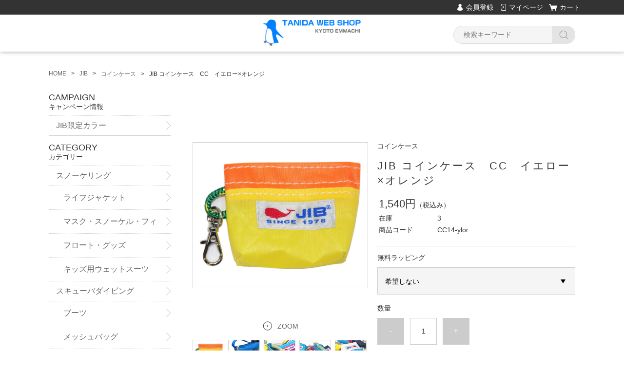

--- FILE ---
content_type: text/html;charset=UTF-8
request_url: https://tndws.net/item-detail/209984
body_size: 6972
content:
<!DOCTYPE html>
<html lang="ja">

<head>
	<meta charset="utf-8">
	<meta http-equiv="X-UA-Compatible" content="IE=edge">
	<meta name="viewport" content="width=device-width">
	<meta name="format-detection" content="telephone=no">
	<title>JIB コインケース　CC　イエロー&times;オレンジ | タニダＷＥＢショップ</title>

	<meta property="og:site_name" content="タニダＷＥＢショップ"> 
	<!-- 商品詳細の場合 -->
	<meta name="description" content="JIBバッグいろいろ、スピード配送！ヨットの帆で作られた軽く丈夫なトートやダッフルバッグ、ポーチなどたくさん在庫ございます。ネーム対応も可能です。JIB通販での品揃えはダントツのタニダWEBショップです。JIB jib トートバック ボストンバック ショルダーバック ハンドバック セイルクロス セール クジラのマーク くじら 目印">
	<meta property="og:image" content="">
	<meta property="og:title" content="JIB コインケース　CC　イエロー&times;オレンジ">
	<meta property="og:type" content="">
	<meta property="og:url" content="https://tndws.net/item-detail/209984">
	<meta property="og:description" content="JIBバッグいろいろ、スピード配送！ヨットの帆で作られた軽く丈夫なトートやダッフルバッグ、ポーチなどたくさん在庫ございます。ネーム対応も可能です。JIB通販での品揃えはダントツのタニダWEBショップです。JIB jib トートバック ボストンバック ショルダーバック ハンドバック セイルクロス セール クジラのマーク くじら 目印"> 
	
		<link rel="shortcut icon" href="https://contents.raku-uru.jp/01/6210/1003/favicon.ico">
	<link rel="icon" type="image/vnd.microsoft.icon" href="https://contents.raku-uru.jp/01/6210/1003/favicon.ico">
		<link href="https://tndws.net/getCss/3" rel="stylesheet" type="text/css">
	<!--[if lt IE 10]>
		<style type="text/css">label:after {display:none;}</style>
	<![endif]-->
	
<meta name="referrer" content="no-referrer-when-downgrade">
		<link rel="canonical" href="https://tndws.net/item-detail/209984">		</head>

<body>
	<div id="wrapper">
		<div id="header">
			<div class="header-top gnav-pc clearfix">
				<div class="row">
					<ul class="clearfix">
											<li><a href="https://cart.raku-uru.jp/member/regist/input/c5a1c7701be4b64a905eaa5eb51faf3c" class="entry">会員登録</a></li>
																						<li><a href="https://cart.raku-uru.jp/mypage/login/c5a1c7701be4b64a905eaa5eb51faf3c" class="mypage">マイページ</a></li>
											<li><a href="https://cart.raku-uru.jp/cart/c5a1c7701be4b64a905eaa5eb51faf3c" class="cart">カート</a></li>
					</ul>
				</div>
			</div>
			<div class="header">
				<div class="header-bottom">
					<div class="row">
						<div class="logo">
							<h1><a href="/"><img src="https://image.raku-uru.jp/01/6210/14/mailtanidalogo_1566361725352.gif" alt="タニダＷＥＢショップ"></a></h1>
						</div>
						<form action="/search" method="post" id="cmsCommonForm">
							<div class="header-menu-sp">
								<a href="#" class="jq-open-nav"><img src="https://image.raku-uru.jp/cms/yt00001/img/icn-menu_sp.png" alt=""></a>
							</div>
							<div class="header-search-sp">
								<a href="#" class="jq-open-search"><img src="https://image.raku-uru.jp/cms/yt00001/img/icn-search_sp.png" alt=""></a>
							</div>
							<div class="header-search">
								<div class="header-search-form">
									<input type="text" name="searchWord" maxlength="50" value="" placeholder="検索キーワード">
									<div class="header-search-form-btn">
										<input type="image" alt="Search" src="https://image.raku-uru.jp/cms/yt00001/img/icn-search.png" name="#" class="search-btn">
									</div>
								</div>
							</div>
						</form>
					</div>
				</div>
			</div>
		</div>
		<!-- header -->
		<div class="contents clearfix">


			<!-- パンくずリスト -->
							<div class="bread">
					<ul class="clearfix">
						 						<li><a href="/"><span>HOME</span></a></li>
						  						<li><a href="/item-list?categoryId=15895"><span>JIB</span></a></li>
						  						<li><a href="/item-list?categoryId=16598"><span>コインケース</span></a></li>
						  						<li><span>JIB コインケース　CC　イエロー&times;オレンジ</span></li>
						 					</ul>
				</div>
			
			<div class="main-contents">
			<form action="https://cart.raku-uru.jp/incart" method="post" id="cms0002d02Form">
	<div class="main">
		<div id="item-detail">
							<div class="item-top clearfix">
					<div class="item-detail-txt2 wysiwyg-data">
						<p><br></p><h1><font color="#3333ff" face="Arial" size="4"><br></font></h1>					</div>
				</div>
			<!-- /.item-top -->
						<div class="item-middle clearfix">
				<div class="item-detail-left">
					<div class="item-detail-photo-main raku-item-photo-main">
						<div class="item-detail-photo" id="jq_item_photo_list">
							<ul class="clearfix">
								<li class="active"><img src="https://image.raku-uru.jp/01/6210/8977/cc14-ylor_1699075580492_1200.jpg" alt=""></li>
																	<li><img src="https://image.raku-uru.jp/01/6210/2649/cc8-im4_1568089592463_1200.jpg" alt=""></li>
																	<li><img src="https://image.raku-uru.jp/01/6210/2650/cc8-im1_1568089592817_1200.jpg" alt=""></li>
																	<li><img src="https://image.raku-uru.jp/01/6210/2651/cc8-im3_1568089593152_1200.jpg" alt=""></li>
																	<li><img src="https://image.raku-uru.jp/01/6210/2652/cc8-im2_1568089593535_1200.jpg" alt=""></li>
																
							</ul>
						</div>
						<div id="jqitem-backbtn" class="item-detail-photo-backbtn">
							<a href="#"></a>
						</div>
						<div id="jqitem-nextbtn" class="item-detail-photo-nextbtn">
							<a href="#"></a>
						</div>
					</div>
					<div class="item-detail-zoom"><a href="#">ZOOM</a></div>
					<div class="item-detail-thumb clearfix">
						<div class="item-detail-thumb-photo raku-item-thumb-photo active">
							<a href="#"><img src="https://image.raku-uru.jp/01/6210/8977/cc14-ylor_1699075580492_400.jpg" alt=""></a>
						</div>
													<div class="item-detail-thumb-photo raku-item-thumb-photo">
								<a href="#"><img src="https://image.raku-uru.jp/01/6210/2649/cc8-im4_1568089592463_400.jpg" alt=""></a>
							</div>
													<div class="item-detail-thumb-photo raku-item-thumb-photo">
								<a href="#"><img src="https://image.raku-uru.jp/01/6210/2650/cc8-im1_1568089592817_400.jpg" alt=""></a>
							</div>
													<div class="item-detail-thumb-photo raku-item-thumb-photo">
								<a href="#"><img src="https://image.raku-uru.jp/01/6210/2651/cc8-im3_1568089593152_400.jpg" alt=""></a>
							</div>
													<div class="item-detail-thumb-photo raku-item-thumb-photo">
								<a href="#"><img src="https://image.raku-uru.jp/01/6210/2652/cc8-im2_1568089593535_400.jpg" alt=""></a>
							</div>
											</div>
				</div>
				<!-- /.item-detail-left -->
				<div class="item-detail-right">
					<div class="item-detail-info">
						<div class="item-detail-category">コインケース</div>
						<h2 class="item-detail-name ">JIB コインケース　CC　イエロー&times;オレンジ</h2>
						<div class="item-detail-vari">
							<div class="item-detail-vari-price">
								<dl>
									<dt>販売価格</dt>
									<dd><span class="item-detail-vari-price-num raku-item-vari-price-num">1,540円</span><span class="item-detail-vari-price-tax raku-item-vari-tax">（税込み）</span></dd>
								</dl>
							</div>
															<div class="item-detail-vari-memberprice"  style="display:none" >
									<dl>
										<dt>会員価格</dt>
										<dd><span class="item-detail-vari-memberprice-num raku-item-vari-memberprice-num"></span><span class="item-detail-vari-memberprice-tax raku-item-vari-membertax">（税込み）</span></dd>
									</dl>
								</div>
														<div class="item-detail-vari-normalprice"  style="display:none" >
								<dl>
									<dt>通常価格</dt>
									<dd><span class="item-detail-vari-normalprice-num raku-item-vari-normalprice-num"></span><span class="item-detail-vari-normalprice-tax raku-item-vari-normaltax">（税込み）</span></dd>
								</dl>
							</div>
							<div class="item-detail-vari-stock" >
								<dl>
									<dt>在庫</dt>
									<dd class="raku-item-vari-stock">3</dd>
								</dl>
							</div>
							<div class="item-detail-vari-itemcode" >
								<dl>
									<dt>商品コード</dt>
									<dd class="raku-item-vari-itemcode">CC14-ylor</dd>
								</dl>
							</div>
							<div class="item-detail-vari-jancode"  style="display:none" >
								<dl>
									<dt>JANコード</dt>
									<dd class="raku-item-vari-jancode"></dd>
								</dl>
							</div>
						</div>
					</div>
					<div class="item-detail-cart">
																					<input type="hidden" name="variationId" value="275533">
																																											<p>無料ラッピング</p>
									<div class="item-detail-select">
										<label for="attrValues">
											<select name="attrValues">
																									<option value="希望しない"  selected="selected" >希望しない</option>
																									<option value="希望する" >希望する</option>
																							</select>
										</label>
									</div>
																																		<div class="js-counter-wrap">
								<p>数量</p>
								<div class="item-detail-num-count">
									<div class="item-detail-num-minus">
										<a href="#">-</a>
									</div>
									<div class="item-detail-num">
										<input type="number" name="itemQuantity" class="jq-num-count" value="1" maxlength="3" max="999" min="1">
									</div>
									<div class="item-detail-num-plus">
										<a href="#">+</a>
									</div>
								</div>
							</div>
						 
																									 
								<div class="item-detail-cart-action raku-item-cart-action">
									<div class="item-detail-cart-btn">
										<a href="#" class="raku-add-cart"><span>カートに入れる</span></a>
									</div>
								</div>
																		</div>
					<div class="item-detail-info">
						<div class="item-detail-spec">
														<div class="item-detail-maker">
								<dl>
									<dt>メーカー</dt>
									<dd>JIB</dd>
								</dl>
							</div>
							 							<div class="item-detail-brand">
								<dl>
									<dt>ブランド</dt>
									<dd>JIB</dd>
								</dl>
							</div>
																																				<div class="item-detail-shipway">
									<dl>
										<dt>便種</dt>
										<dd>宅急便</dd>
									</dl>
								</div>
																																																	
						</div>
					</div>
											<div class="item-detail-txt3 wysiwyg-data">
						<font face="メイリオ"><div><img src="https://image.raku-uru.jp/01/6210/4619/cc12size_1582177528153.jpg"></div><div><br></div><div><div><b>■JIBコインケース　CC</b></div><div><br></div><div>てのひらサイズで使いやすい小銭入れで、マジックテープで開閉するシンプルな作りです。</div><div><br></div><div>アソートのバイカラーがカラフルで楽しい！</div><div>アクセサリーを入れても◎</div><div><br></div><div>ダッフルバッグやトート、ポーチのファスナーに付けると便利です。</div><div>オプションフラットポケットのリングに掛けたり。</div><div>USB電源アダプタも入ります。</div><div><br></div><div>いろんなところに取り付けて、ご活用ください。</div><div><br></div><div>■サイズ：W7×H5×D2cm</div><div><br></div><div>■素材：5オンスセイルクロス他</div></div><div><br></div><div><img src="https://image.raku-uru.jp/01/6210/2643/cc12info_1568087816885.jpg"></div></font><div><br></div><div><br></div><div><br><font face="メイリオ"><img src="https://image.raku-uru.jp/01/6210/1261/wrap_1567146319910.jpg"></font><br></div>
<br><br><font face="メイリオ">
JIB は、ジェーアイビーと書いて、ジブと読みます。<br>
くじら のステンシルやタグが目印です。<br>
とても丈夫なヨットの帆で作られたカバンやポーチは、<br>
日常のいろいろなシーンで使うことができます。<br>
普段使い、スポーツ、サークル、合宿、<br>
通学、通勤、インドア、アウトドア、、、<br>
どんな用途にも使いやすいのがJIBバックの特長です。
<br>
JIB（ジェイアイビー）＝ジブ は、クジラのマークのバッグです。<br><br>
jib JIBバッグ JIBバック</font>
<br><br>						</div>
					
					<div class="item-detail-share">
						<dl>
							<dt>share</dt>
							<dd>
								<ul>
									<li>
										<a href="http://twitter.com/share?url=https://tndws.net/item-detail/209984&text=JIB コインケース　CC　イエロー&times;オレンジ" target="_blank"><img src="https://image.raku-uru.jp/cms/yt00001/img/icn-sns-tw.png" alt="twitter"></a>
									</li>
									<li>
										<a href="http://www.facebook.com/share.php?u=https://tndws.net/item-detail/209984" onclick="window.open(this.href, 'FBwindow', 'width=650, height=450, menubar=no, toolbar=no, scrollbars=yes'); return false;"><img src="https://image.raku-uru.jp/cms/yt00001/img/icn-sns-fb.png" alt="facebook"></a>
									</li>
								</ul>
							</dd>
						</dl>
					</div>
				</div>
				<!-- /.item-middle-right -->
			</div>
			<!-- /.item-middle -->
							<div class="item-bottom">
					<div class="item-detail-txt1 wysiwyg-data">
						<h4>商品詳細</h4>
						<p><font face="Meiryo" size="4">JIBバッグはセイルクロス（ヨットの帆）で作られたバッグです。</font></p><p><font face="Meiryo" size="4"><br></font></p><p><font face="Meiryo" size="4"><img src="https://image.rakuten.co.jp/tanida/cabinet/jib/honmaterial.jpg"></font></p><p><br></p><p><font color="#3333ff" face="Arial" size="4"><strong>新しくお手元に届く商品には、<br>チョークマーク（白っぽい折りじわ）が付いています。<br>これはセイルクロス独特のシワで、<br>お使いいただくたびに増え、良い風合いを作り出します。</strong></font></p><p><br></p>					</div>
				</div>
						<!-- /.item-bottom -->
		</div>
		<!-- /.item-detail -->


			</div>
	<!-- /.main -->
	<input type="hidden" name="itemId" value="209984">
	<input type="hidden" name="shpHash" value="c5a1c7701be4b64a905eaa5eb51faf3c">
</form>

			</div>
				<div class="side">
					<div class="category-nav">
						<div class="nav-close"><a href="#" class="jq-close-nav">CLOSE MENU</a></div>
						<div class="header-top gnav-sp">
							<div class="row">
								<ul class="clearfix">
																		<li><a href="https://cart.raku-uru.jp/member/regist/input/c5a1c7701be4b64a905eaa5eb51faf3c" class="entry">会員登録</a></li>
																																					<li><a href="https://cart.raku-uru.jp/mypage/login/c5a1c7701be4b64a905eaa5eb51faf3c" class="mypage">マイページ</a></li>
																		<li><a href="https://cart.raku-uru.jp/cart/c5a1c7701be4b64a905eaa5eb51faf3c" class="cart">カート</a></li>
								</ul>
							</div>
						</div>
						<ul>
							 
							    														<li>
								<div>
									<p>CAMPAIGN</p><span>キャンペーン情報</span>
								</div>
								<ul class="category-nav-l2">
									 									<li>
										<a href="/item-list?campaignId=7847">
											<p>JIB限定カラー</p>
										</a>
									</li>
									 								</ul>
							</li>
																					            														<li>
								<div>
									<p>CATEGORY</p><span>カテゴリー</span>
								</div>
								<ul class="category-nav-l2">
									 									<li>
										<a href="/item-list?categoryId=16920">
											<p>スノーケリング</p>
										</a>
																				<ul class="category-nav-l3">
											 											<li>
												<a href="/item-list?categoryId=16921">
													<p>ライフジャケット</p>
												</a>
											</li>
  									  											<li>
												<a href="/item-list?categoryId=17138">
													<p>マスク・スノーケル・フィン・シューズ</p>
												</a>
											</li>
  									  											<li>
												<a href="/item-list?categoryId=17583">
													<p>フロート・グッズ</p>
												</a>
											</li>
  									  											<li>
												<a href="/item-list?categoryId=18250">
													<p>キッズ用ウェットスーツ</p>
												</a>
											</li>
  									 										</ul>
																			</li>
									  									<li>
										<a href="/item-list?categoryId=16820">
											<p>スキューバダイビング</p>
										</a>
																				<ul class="category-nav-l3">
											   											<li>
												<a href="/item-list?categoryId=16862">
													<p>ブーツ</p>
												</a>
											</li>
  									  											<li>
												<a href="/item-list?categoryId=17004">
													<p>メッシュバッグ</p>
												</a>
											</li>
  									  											<li>
												<a href="/item-list?categoryId=17023">
													<p>防水バッグ</p>
												</a>
											</li>
  									  											<li>
												<a href="/item-list?categoryId=16821">
													<p>ドライスーツ用品</p>
												</a>
											</li>
  									  											<li>
												<a href="/item-list?categoryId=18064">
													<p>グッズ</p>
												</a>
											</li>
  									  											<li>
												<a href="/item-list?categoryId=18071">
													<p>ウェットスーツ</p>
												</a>
											</li>
  									  											<li>
												<a href="/item-list?categoryId=18302">
													<p>ココロア</p>
												</a>
											</li>
  									 										</ul>
																			</li>
									  									<li>
										<a href="/item-list?categoryId=15895">
											<p>JIB</p>
										</a>
																				<ul class="category-nav-l3">
											 											<li>
												<a href="/item-list?categoryId=40959">
													<p>セット販売／トート＋ショルダーベルト</p>
												</a>
											</li>
  									  											<li>
												<a href="/item-list?categoryId=106278">
													<p>セット販売／ポーチ＋ショルダーベルト</p>
												</a>
											</li>
  									  											<li>
												<a href="/item-list?categoryId=16003">
													<p>ラージダッフルバッグ</p>
												</a>
											</li>
  									  											<li>
												<a href="/item-list?categoryId=15898">
													<p>ダッフルバッグM</p>
												</a>
											</li>
  									  											<li>
												<a href="/item-list?categoryId=15899">
													<p>ダッフルバッグS</p>
												</a>
											</li>
  									  											<li>
												<a href="/item-list?categoryId=15904">
													<p>ダッフルバッグSS</p>
												</a>
											</li>
  									  											<li>
												<a href="/item-list?categoryId=16164">
													<p>リュックバッグM</p>
												</a>
											</li>
  									  											<li>
												<a href="/item-list?categoryId=16261">
													<p>ランドセル</p>
												</a>
											</li>
  									  											<li>
												<a href="/item-list?categoryId=15906">
													<p>バケツM</p>
												</a>
											</li>
  									  											<li>
												<a href="/item-list?categoryId=16162">
													<p>バケツS</p>
												</a>
											</li>
  									  											<li>
												<a href="/item-list?categoryId=15907">
													<p>バケツSS</p>
												</a>
											</li>
  									    											<li>
												<a href="/item-list?categoryId=15964">
													<p>オープントートM</p>
												</a>
											</li>
  									  											<li>
												<a href="/item-list?categoryId=15965">
													<p>オープントートS</p>
												</a>
											</li>
  									  											<li>
												<a href="/item-list?categoryId=20390">
													<p>オープントートSS</p>
												</a>
											</li>
  									  											<li>
												<a href="/item-list?categoryId=15966">
													<p>ファスナートートM</p>
												</a>
											</li>
  									  											<li>
												<a href="/item-list?categoryId=15967">
													<p>ファスナートートS</p>
												</a>
											</li>
  									  											<li>
												<a href="/item-list?categoryId=15968">
													<p>ファスナートートSS</p>
												</a>
											</li>
  									  											<li>
												<a href="/item-list?categoryId=16001">
													<p>テニスバッグ</p>
												</a>
											</li>
  									  											<li>
												<a href="/item-list?categoryId=16606">
													<p>レッスントート</p>
												</a>
											</li>
  									  											<li>
												<a href="/item-list?categoryId=106279">
													<p>ドキュメントポーチSS/S/M</p>
												</a>
											</li>
  									  											<li>
												<a href="/item-list?categoryId=16418">
													<p>ポーチ</p>
												</a>
											</li>
  									  											<li>
												<a href="/item-list?categoryId=16517">
													<p>フィンガーポーチ</p>
												</a>
											</li>
  									  											<li>
												<a href="/item-list?categoryId=16525">
													<p>シーピッグ</p>
												</a>
											</li>
  									  											<li>
												<a href="/item-list?categoryId=16572">
													<p>ハンドルポーチ</p>
												</a>
											</li>
  									    											<li>
												<a href="/item-list?categoryId=16006">
													<p>プレスバッグ</p>
												</a>
											</li>
  									  											<li>
												<a href="/item-list?categoryId=16799">
													<p>バリットポシェット</p>
												</a>
											</li>
  									  											<li>
												<a href="/item-list?categoryId=16269">
													<p>サコッシュ・ポシェット・セイルバッグ</p>
												</a>
											</li>
  									  											<li>
												<a href="/item-list?categoryId=16590">
													<p>マイクロクラッチ</p>
												</a>
											</li>
  									  											<li>
												<a href="/item-list?categoryId=16598">
													<p>コインケース</p>
												</a>
											</li>
  									  											<li>
												<a href="/item-list?categoryId=17455">
													<p>マイクロクラッチラージS</p>
												</a>
											</li>
  									  											<li>
												<a href="/item-list?categoryId=17437">
													<p>マイクロクラッチラージM</p>
												</a>
											</li>
  									  											<li>
												<a href="/item-list?categoryId=22547">
													<p>キーケースクラッチ</p>
												</a>
											</li>
  									  											<li>
												<a href="/item-list?categoryId=16805">
													<p>ペンケース、パスケース、カードケースなど</p>
												</a>
											</li>
  									  											<li>
												<a href="/item-list?categoryId=15970">
													<p>各種ショルダーベルト</p>
												</a>
											</li>
  									  											<li>
												<a href="/item-list?categoryId=15979">
													<p>ネーム追加料金</p>
												</a>
											</li>
  									 										</ul>
																			</li>
									 								</ul>
							</li>
													</ul>
						<div class="nav-close"><a href="#" class="jq-close-nav">CLOSE MENU</a></div>
					</div>
					<!-- /.category-nav -->
										<div class="schedule-area">
												<h4>2026年02月</h4>
						<div class="schedule">
							<table>
								<tr>
									<th class="sun">日</th>
									<th class="mon">月</th>
									<th class="tue">火</th>
									<th class="wed">水</th>
									<th class="thu">木</th>
									<th class="fri">金</th>
									<th class="sat">土</th>
								</tr>
																<tr>
									<td class="sun  e1 ">
																				<div class="schedule-date">1</div>
																			</td>
									<td class="mon ">
																				<div class="schedule-date">2</div>
																			</td>
									<td class="tue ">
																				<div class="schedule-date">3</div>
																			</td>
									<td class="wed ">
																				<div class="schedule-date">4</div>
																			</td>
									<td class="thu ">
																				<div class="schedule-date">5</div>
																			</td>
									<td class="fri ">
																				<div class="schedule-date">6</div>
																			</td>
									<td class="sat  e1 ">
																				<div class="schedule-date">7</div>
																			</td>
								</tr>
																<tr>
									<td class="sun  e1 ">
																				<div class="schedule-date">8</div>
																			</td>
									<td class="mon ">
																				<div class="schedule-date">9</div>
																			</td>
									<td class="tue ">
																				<div class="schedule-date">10</div>
																			</td>
									<td class="wed ">
																				<div class="schedule-date">11</div>
																			</td>
									<td class="thu ">
																				<div class="schedule-date">12</div>
																			</td>
									<td class="fri ">
																				<div class="schedule-date">13</div>
																			</td>
									<td class="sat  e1 ">
																				<div class="schedule-date">14</div>
																			</td>
								</tr>
																<tr>
									<td class="sun  e1 ">
																				<div class="schedule-date">15</div>
																			</td>
									<td class="mon ">
																				<div class="schedule-date">16</div>
																			</td>
									<td class="tue ">
																				<div class="schedule-date">17</div>
																			</td>
									<td class="wed ">
																				<div class="schedule-date">18</div>
																			</td>
									<td class="thu ">
																				<div class="schedule-date">19</div>
																			</td>
									<td class="fri ">
																				<div class="schedule-date">20</div>
																			</td>
									<td class="sat  e1 ">
																				<div class="schedule-date">21</div>
																			</td>
								</tr>
																<tr>
									<td class="sun  e1 ">
																				<div class="schedule-date">22</div>
																			</td>
									<td class="mon ">
																				<div class="schedule-date">23</div>
																			</td>
									<td class="tue ">
																				<div class="schedule-date">24</div>
																			</td>
									<td class="wed ">
																				<div class="schedule-date">25</div>
																			</td>
									<td class="thu ">
																				<div class="schedule-date">26</div>
																			</td>
									<td class="fri ">
																				<div class="schedule-date">27</div>
																			</td>
									<td class="sat  e1 ">
																				<div class="schedule-date">28</div>
																			</td>
								</tr>
															</table>
						</div>
												<h4>2026年03月</h4>
						<div class="schedule">
							<table>
								<tr>
									<th class="sun">日</th>
									<th class="mon">月</th>
									<th class="tue">火</th>
									<th class="wed">水</th>
									<th class="thu">木</th>
									<th class="fri">金</th>
									<th class="sat">土</th>
								</tr>
																<tr>
									<td class="sun ">
																				<div class="schedule-date">1</div>
																			</td>
									<td class="mon ">
																				<div class="schedule-date">2</div>
																			</td>
									<td class="tue ">
																				<div class="schedule-date">3</div>
																			</td>
									<td class="wed ">
																				<div class="schedule-date">4</div>
																			</td>
									<td class="thu ">
																				<div class="schedule-date">5</div>
																			</td>
									<td class="fri ">
																				<div class="schedule-date">6</div>
																			</td>
									<td class="sat ">
																				<div class="schedule-date">7</div>
																			</td>
								</tr>
																<tr>
									<td class="sun ">
																				<div class="schedule-date">8</div>
																			</td>
									<td class="mon ">
																				<div class="schedule-date">9</div>
																			</td>
									<td class="tue ">
																				<div class="schedule-date">10</div>
																			</td>
									<td class="wed ">
																				<div class="schedule-date">11</div>
																			</td>
									<td class="thu ">
																				<div class="schedule-date">12</div>
																			</td>
									<td class="fri ">
																				<div class="schedule-date">13</div>
																			</td>
									<td class="sat ">
																				<div class="schedule-date">14</div>
																			</td>
								</tr>
																<tr>
									<td class="sun ">
																				<div class="schedule-date">15</div>
																			</td>
									<td class="mon ">
																				<div class="schedule-date">16</div>
																			</td>
									<td class="tue ">
																				<div class="schedule-date">17</div>
																			</td>
									<td class="wed ">
																				<div class="schedule-date">18</div>
																			</td>
									<td class="thu ">
																				<div class="schedule-date">19</div>
																			</td>
									<td class="fri ">
																				<div class="schedule-date">20</div>
																			</td>
									<td class="sat ">
																				<div class="schedule-date">21</div>
																			</td>
								</tr>
																<tr>
									<td class="sun ">
																				<div class="schedule-date">22</div>
																			</td>
									<td class="mon ">
																				<div class="schedule-date">23</div>
																			</td>
									<td class="tue ">
																				<div class="schedule-date">24</div>
																			</td>
									<td class="wed ">
																				<div class="schedule-date">25</div>
																			</td>
									<td class="thu ">
																				<div class="schedule-date">26</div>
																			</td>
									<td class="fri ">
																				<div class="schedule-date">27</div>
																			</td>
									<td class="sat ">
																				<div class="schedule-date">28</div>
																			</td>
								</tr>
																<tr>
									<td class="sun ">
																				<div class="schedule-date">29</div>
																			</td>
									<td class="mon ">
																				<div class="schedule-date">30</div>
																			</td>
									<td class="tue ">
																				<div class="schedule-date">31</div>
																			</td>
									<td class="wed ">
																			</td>
									<td class="thu ">
																			</td>
									<td class="fri ">
																			</td>
									<td class="sat ">
																			</td>
								</tr>
															</table>
						</div>
												<ul class="event-list">
														<li class="event1">休業日</li>
														<li class="event2">午後2時閉店</li>
														<li class="event3">午前中のみ営業</li>
													</ul>
					</div>
					<!-- /.schedule-area -->
									</div>
				<!-- /.side -->
		</div>
		<!-- /.contents -->

		<div id="footer">
			<div class="footer-top">
				<div class="row clearfix">
					<div class="footer-shoppingguide">
						<h3>SHOPPING GUIDE</h3>
						<ul class="clearfix">
							<li><a href="/law">特定商取引法に基づく表記</a></li>
							<li><a href="/privacy">個人情報保護方針</a></li>
							<li><a href="/fee">送料について</a></li>
							<li><a href="/membership">会員規約</a></li>
							<li><a href="https://cart.raku-uru.jp/ask/start/c5a1c7701be4b64a905eaa5eb51faf3c">お問い合わせ</a></li>
						</ul>
					</div>
					<div class="footer-logo">
						<h1><a href="/"><p class="logo-text">タニダＷＥＢショップ</p></a></h1>
					</div>
				</div>
			</div>
			<div class="footer-bottom">
				<div class="row clearfix">
					<ul class="sns clearfix">
						<li>
							<a href="http://twitter.com/share?url=https://tndws.net&text=タニダＷＥＢショップ" target="_blank"><img src="https://image.raku-uru.jp/cms/yt00001/img/icn-sns-tw.png" alt="twitter"></a>
						</li>
						<li>
							<a href="http://www.facebook.com/share.php?u=https://tndws.net" onclick="window.open(this.href, 'FBwindow', 'width=650, height=450, menubar=no, toolbar=no, scrollbars=yes'); return false;"><img src="https://image.raku-uru.jp/cms/yt00001/img/icn-sns-fb.png" alt="facebook"></a>
						</li>
					</ul>
					<p class="copyright">Copyright &copy; タニダＷＥＢショップ All Rights Reserved.</p>
				</div>
			</div>
		</div>
		<!-- footer -->

	</div>
	<!-- wrapper -->

	<div class="btn-pagetop">
		<a href="#wrapper"></a>
	</div>

	<div class="overlay"></div>

	<script src="https://image.raku-uru.jp/cms/yt00001/js/jquery-1.12.4.min.js" type="text/javascript"></script>
	<script src="https://image.raku-uru.jp/cms/yt00001/js/jquery-ui-1.11.4.min.js" type="text/javascript"></script>
	<script src="https://image.raku-uru.jp/cms/yt00001/js/jquery.flicksimple.js" type="text/javascript"></script>
	<script src="https://image.raku-uru.jp/cms/yt00001/js/shop-script.js" type="text/javascript"></script>
	
</body>
</html>


--- FILE ---
content_type: text/css;charset=UTF-8
request_url: https://tndws.net/getCss/3
body_size: 15283
content:
@import url("https://image.raku-uru.jp/cms/fontcss/font.css");
/***********
 * common
 ***********/

* {
	margin: 0;
	padding: 0;
	box-sizing: border-box;
	word-break: break-all;
}

html,
body {
	height: 100%;
}

body,
body * {
	font-family: '游ゴシック', YuGothic, 'Hiragino Kaku Gothic ProN', 'ヒラギノ角ゴ ProN W3', 'メイリオ', 'Meiryo', 'Meiryo UI', 'ＭＳ Ｐゴシック', sans-serif;
}


/* 通常文字色 */

body {
	font-size: 14px;
	color:#333;
	/* 通常文字色 */
	background:#fff ;
}

h2 {
	font-size: 30px;
	letter-spacing: 3px;
}

h3 {
	font-size: 24px;
	letter-spacing: 3px;
}

ul,
ul li {
	list-style: none;
}

/* a リンク文字色 */

a,
a:visited {
	color:#666;
	/* a リンク文字色 */
	text-decoration: none;
}

a:hover,
button:hover {
	color:#f00;
	/* hoverリンク文字色 */
	text-decoration: none;
	opacity: 0.7;
}

a:hover * {
	opacity: .7;
}

input[type='text'],
input[type='password'] {
	font-size: 14px;
	font-weight: normal;
	line-height: 30px;
	height: 30px;
	border: #d1d1d1 solid 1px;
}

input[type='checkbox'] {
	margin-right: 4px;
}

textarea {
	width: 100%;
	border: #d1d1d1 solid 1px;
}

table {
	width: 100%;
	border-collapse: collapse;
}

table th,
table td {
	border-spacing: 0;
	border-collapse: collapse;
	vertical-align: middle;
	border: none;
}

img {
	max-width: 100%;
	word-break: normal;
	border: none;
}

b {
	font-weight: bold;
}

pre {
	white-space: pre-wrap;
}

ul.list1 li {
	font-size: 13px;
	position: relative;
	margin-bottom: 10px;
	padding-left: 26px;
}

ul.list1 li:before {
	position: absolute;
	top: 0;
	left: 0;
	display: inline-block;
	width: 9px;
	height: 18px;
	content: '';
	background-image: url(https://image.raku-uru.jp/cms/yt00001/img/icn-arrow-list.png);
	background-repeat: no-repeat;
	background-size: cover;
}

ul.list2 li {
	font-size: 13px;
	position: relative;
	margin-bottom: 10px;
	padding-left: 26px;
}

ul.list2 li:before {
	position: absolute;
	top: 4px;
	left: 0;
	display: inline-block;
	width: 10px;
	height: 10px;
	content: '';
	border-radius: 5px;
	background-color: #666;
}


/***********
 * layout
 ***********/

#wrapper,
.wrapper {
	width: 100%;
	min-width: 1120px;
	margin: 0 auto;
}

.top {
	width: 1100px;
	margin: 0 auto;
	padding: 38px 10px 0;
}

.contents {
	width: 1100px;
	margin: 0 auto;
	padding: 38px 10px 0;
}

.page {
	width: 1100px;
	margin: 0 auto;
	padding: 60px 10px 0;
}

.row {
	position: relative;
	width: 1100px;
	margin: 0 auto;
}

@media only screen and (max-width: 600px) {
	#wrapper,
	.wrapper {
		min-width: 100%;
	}
	.top {
		width: 100%;
		margin: 0 auto;
		padding: 0 0 0;
	}
	.contents {
		width: 100%;
		margin: 0 auto;
		padding: 0 0 0;
	}
	.page {
		width: 100%;
		margin: 0 auto;
		padding: 0 0 0;
	}
	.row {
		position: relative;
		width: 100%;
		margin: 0 auto;
	}
}


/***********
 * clearfix
 ***********/

.clearfix:before,
.clearfix:after {
	display: table;
	content: ' ';
}

.clearfix:after {
	clear: both;
}


/***********
 * header
 ***********/

#header {
	width: 100%;
	box-shadow: 1px 1px 8px rgba(0,0,0,.3);
}

.gnav-sp {
	display: none;
}

.header-top {
	padding: 0 10px;
	color: #fff;
	background-color: #333;
}

.header-top ul {
	float: right;
	height: 30px;
}

.header-top ul li {
	font-size: 14px;
	line-height: 30px;
	float: left;
	margin-left: 12px;
}

.header-top ul li a {
	position: relative;
	color: #fcfcfc;
}

.header-top ul li a.entry {
	padding-left: 18px;
}

.header-top ul li a.entry:before {
	position: absolute;
	top: 50%;
	left: 0;
	display: inline-block;
	width: 11px;
	height: 16px;
	margin-top: -15px;
	content: '\e929';
	font-family: "icomoon";
	background: none;
}

.header-top ul li a.mypage {
	padding-left: 20px;
}

.header-top ul li a.mypage:before {
	position: absolute;
	top: 50%;
	left: 3px;
	display: inline-block;
	width: 14px;
	height: 16px;
	margin-top: -15px;
	content: '\e90a';
	font-family: "icomoon";
	background: none;
}

.header-top ul li a.logout {
	padding-left: 20px;
}

.header-top ul li a.logout:before {
	position: absolute;
	top: 50%;
	left: 0;
	display: inline-block;
	width: 14px;
	height: 16px;
	margin-top: -15px;
	content: '\e931';
	font-family: "icomoon";
	background: none;
}

.header-top ul li a.cart {
	padding-left: 22px;
}

.header-top ul li a.cart:before {
	position: absolute;
	top: 50%;
	left: 0;
	display: inline-block;
	width: 18px;
	height: 16px;
	margin-top: -15px;
	content: '\e919';
	font-family: "icomoon";
	background: none;
}

.header {
	display: table;
	width: 100%;
}

.header-bottom {
	position: relative;
	display: table-cell;
	height: 76px;
	padding: 0 10px;
	text-align: center;
	vertical-align: middle;
}

.header-bottom .logo {
	text-align: center;
}

.header-bottom .logo img {
	width: auto;
	height:auto;
	max-width: 200px;
	max-height: 200px;
	margin: 9px 0;
	vertical-align: middle;
}

.header-bottom .logo h1 a,
.header-bottom .logo h1 a:hover {
	color:#666;
}

.header-bottom .logo h1 .logo-text {
	font-size:13px;
	display: -webkit-box;
	overflow:hidden;
	max-width:480px;
	max-height:160px;
	margin:auto;
	color: #333;
	-webkit-box-orient: vertical;
	-webkit-line-clamp: 3;
}

.header-menu-sp,
.header-search-sp {
	display: none;
}

.header-search {
	position: absolute;
	top: calc(50% - 15px);
	right: 10px;
}

.header-search-form {
	position: relative;
}

.header-search input[type=text] {
	font-size: 14px;
	line-height: 35px;
	display: inline-block;
	width: 250px;
	height: 37px;
	padding: 0 60px 0 20px;
	border: 1px solid #dcdcdc;
	border-radius: 19px;
	outline: 0 none;
    background-color: #f5f5f5;
}

.header-search-form-btn {
	line-height: 37px;
	position: absolute;
	top: 0;
	right: 0;
	display: inline-block;
	overflow: hidden;
	width: 48px;
	padding: 0;
	cursor: pointer;
	text-align: center;
	border: none;
	-webkit-border-radius: 0;
			border-radius: 0 19px 19px 0;
	background: none;
	background-color: #e4e4e4;
	-webkit-appearance: none;
}

.search-btn {
	padding: 8px 10px;
	vertical-align: middle;
}

@media only screen and (max-width: 600px) {
	#header {
		position: relative;
		width: 100%;
		box-shadow: none;
	}
	.gnav-pc {
		display: none;
	}
	.gnav-sp {
		display: block;
	}
	.header-top {
		width: 100%;
		min-height: 0;
		padding: 0;
		color: #fcfcfc;
		border-bottom: #fcfcfc solid 1px;
		background-color: #333;
	}
	.header-top ul {
		display: table;
		float: none;
		width: 100%;
		height: 44px;
	}
	.header-top ul li {
		font-size: 10px;
		line-height: 30px;
		display: table-cell;
		float: none;
		width: 33.33%;
		margin-left: 0;
		text-align: center;
	}
	.header-top ul li a {
		position: relative;
		display: block;
		width: 100%;
		height: 44px;
		padding-top: 18px;
		color: #fcfcfc;
	}
	.header-top ul li a.entry {
		padding-left: 0;
	}
	.header-top ul li a.entry:before {
		position: absolute;
		top: 1px;
		left: 50%;
		display: inline-block;
		width: 17px;
		height: 17px;
		margin-top: 0;
		margin-left: -8px;
		font-size: 15px;
		content: '\e929';
		font-family: "icomoon";
		background: none;
	}
	.header-top ul li a.mypage {
		padding-left: 0;
	}
	.header-top ul li a.mypage:before {
		position: absolute;
		top: 0;
		left: 50%;
		display: inline-block;
		width: 17px;
		height: 17px;
		margin-top: 0;
		margin-left: -8px;
		font-size: 14px;
		content: '\e90a';
		font-family: "icomoon";
		background: none;
	}
	.header-top ul li a.logout {
		padding-left: 0;
	}
	.header-top ul li a.logout:before {
		position: absolute;
		top: 0;
		left: 50%;
		display: inline-block;
		width: 15px;
		height: 16px;
		margin-top: 0;
		margin-left: -8px;
		font-size: 14px;
		content: '\e931';
		font-family: "icomoon";
		background: none;
	}
	.header-top ul li a.cart {
		padding-left: 0;
	}
	.header-top ul li a.cart:before {
		position: absolute;
		top: 2px;
		left: 50%;
		display: inline-block;
		width: 17px;
		height: 17px;
		margin-top: 0;
		margin-left: -10px;
		font-size: 15px;
		content: '\e919';
		font-family: "icomoon";
		background: none;
	}
	.header {
		display: table;
		width: 100%;
	}
	.header-bottom {
		position: relative;
		display: block;
		min-height: 47px;
		max-height: 100%;
		height: auto;
		padding: 0 0;
		text-align: center;
		vertical-align: middle;
		box-shadow: 1px 1px 8px rgba(0,0,0,.3);
	}
	.header-bottom .row {
		min-height: 47px;
		padding-top: 7px;
	}
	.header-bottom .logo {
		min-height: 30px;
		text-align: center;
	}
	.header-bottom .logo img {
		margin-top: 8px;
		margin-bottom: 8px;
		vertical-align: top;
	}
	.header-bottom .logo h1 {
		font-size: 18px;
		line-height: 30px;
		overflow: hidden;
		max-width: calc(100% - 80px);
		min-height: 30px;
		margin-left: 40px;
	}
	.header-menu-sp {
		position: absolute;
		top: 9px;
		left: 10px;
		display: block;
		width: 28px;
	}
	.header-menu-sp img {
		width: 100%;
		height: auto;
	}
	.header-search-sp {
		position: absolute;
		top: 12px;
		right: 10px;
		display: block;
		width: 22px;
	}
	.header-search-sp img {
		width: 100%;
		height: auto;
	}
	.header-search {
		position: absolute;
		z-index: 999;
		top: 47px;
		right: 0;
		left: 0;
		display: none;
		width: 100%;
		padding: 15px 0;
		background-color: rgba(0, 0, 0, .7);
	}
	.header-search.jq-show {
		display: block;
	}
	.header-search-form {
		position: relative;
		width: 72%;
		margin: 0 auto;
	}
	.header-search input[type=text] {
		font-size: 16px;
		line-height: 33px;
		display: inline-block;
		width: 100%;
		height: 33px;
		padding: 0 50px 0 12px;
		border: 1px solid #dcdcdc;
		border-radius: 17px;
		outline: 0 none;
		background-color: #f5f5f5;
	}
	.header-search-form-btn {
		line-height: 33px;
		position: absolute;
		top: 0;
		right: 0;
		display: inline-block;
		overflow: hidden;
		width: 45px;
		padding: 0;
		cursor: pointer;
		text-align: center;
		border: none;
		-webkit-border-radius: 0;
				border-radius: 0 17px 17px 0;
		background: none;
		background-color: #e4e4e4;
		-webkit-appearance: none;
	}
	.search-btn {
		padding: 5px 8px;
		vertical-align: middle;
	}
}


/***********
 * footer
 ***********/

#footer {
	width: 100%;
}

.footer-top {
	width: 100%;
	padding: 40px 0;
	background-color: #d2d2d2;
}

.footer-logo {
	float: left;
	width: 340px;
}

.footer-logo img {
	width: auto;
	height:auto;
	max-width: 200px;
	max-height: 200px;
}

.footer-shoppingguide {
	float: right;
	width: 760px;
}

.footer-shoppingguide h3 {
	font-size: 16px;
	font-weight: normal;
	line-height: 30px;
	display: inline-block;
	width: 186px;
	height: 32px;
	margin-bottom: 15px;
	text-align: center;
	letter-spacing: 1px;
	border: #000 solid 1px;
}

.footer-shoppingguide ul {
	width: 630px;
}

.footer-shoppingguide ul li {
	font-size: 14px;
	float: left;
	margin-right: 22px;
	margin-bottom: 10px;
}

.footer-shoppingguide ul li a:hover {
	text-decoration: underline;
	opacity: 1;
}

.footer-bottom {
	line-height: 48px;
	width: 100%;
	height: 58px;
	background-color: #fcfcfc;
}

.footer-bottom2 {
	line-height: 48px;
	width: 100%;
	height: 48px;
	background-color: #f3f3f3;
}

.copyright {
	font-size: 14px;
	float: left;
	padding-top: 5px;
}

.sns {
	float: right;
	margin-top: 10px;
}

.sns li {
	display: inline-block;
	width: 25px;
	margin-left: 15px;
}

.sns li img {
	width: 100%;
	height: auto;
}

@media only screen and (max-width: 600px) {
	#footer {
		width: 100%;
	}
	.footer-top {
		width: 100%;
		padding: 30px 0 25px;
		background-color: #d2d2d2;
	}
	.footer-logo {
		float: none;
		width: 100%;
		text-align: center;
	}
	.footer-shoppingguide {
		float: none;
		width: 100%;
		margin-bottom: 30px;
		text-align: center;
	}
	.footer-shoppingguide h3 {
		font-size: 16px;
		font-weight: normal;
		line-height: 30px;
		display: inline-block;
		width: 180px;
		height: 32px;
		margin-bottom: 20px;
		text-align: center;
		letter-spacing: 1px;
		border: #000 solid 1px;
	}
	.footer-shoppingguide ul {
		width: 100%;
		text-align: left;
		border-top: #ededed solid 1px;
	}
	.footer-shoppingguide ul li {
		font-size: 13px;
		float: none;
		margin-right: 0;
		margin-bottom: 0;
		border-bottom: #ededed solid 1px;
	}
	.footer-shoppingguide ul li a {
		position: relative;
		display: block;
		width: 100%;
		padding: 12px 10px;
	}
	.footer-shoppingguide ul li a:after {
		position: absolute;
		top: 50%;
		right: 10px;
		display: block;
		width: 9px;
		height: 14px;
		margin-top: -7px;
		content: '';
		background-image: url(https://image.raku-uru.jp/cms/yt00001/img/icn-arrow-nav02_sp.png);
		background-repeat: no-repeat;
		background-size: cover;
	}
	.footer-bottom {
		line-height: 1.4;
		width: 100%;
		height: auto;
		padding: 30px 0 20px;
		background-color: #fcfcfc;
	}
	.footer-bottom2 {
		line-height: 1.4;
		width: 100%;
		height: auto;
		padding: 30px 0 20px;
		background-color: #f3f3f3;
	}
	.copyright {
		font-size: 10px;
		float: none;
		text-align: center;
		word-break: break-word;
	}
	.sns {
		float: none;
		margin-top: 0;
		margin-bottom: 25px;
		text-align: center;
	}
	.sns li {
		display: inline-block;
		width: 27px;
	}
	.sns li img {
		width: 100%;
		height: auto;
	}
}


/***********
 * main
 ***********/

.main-contents {
	float: right;
	width: 785px;
	padding-bottom: 50px; 
}

.main {
	float: right;
	width: 785px;
}

@media only screen and (max-width: 600px) {
	.main-contents {
		float: none;
		width: 100%;
		padding-bottom: 0;
	}
	.main {
		float: none;
		width: 100%;
	}
}


/* main-image */

#main-image {
	position: relative;
	width: 785px;
	text-align: center;
	background-color: #d9d9d9;
}

#main-image + div {
	border-top: none;
}

#main-image img {
	max-width: 100%;
	max-height: 100%;
}

.main-image-slider {
	position: relative;
	overflow: hidden;
	width: 100%;
	max-width: 785px;
	height: auto;
	margin: 0 auto 40px;
}

.main-image-slider > ul {
	position: absolute;
	z-index: 100;
	top: 0;
	left: 0;
	display: inline-block;
	overflow: hidden;
	height: 336px;
}

.main-image-slider > ul > li {
	display: inline;
	float: left;
	overflow: hidden;
	width: 785px;
	height: 336px;
	list-style-type: none;
}

.main-image-slider > ul > li span,
.main-image-slider > ul > li a {
	display: flex;
	width: 100%;
	height: 100%;
	justify-content: center;
	align-items: center;
}

.main-image-prev {
    position: absolute;
    right: 10px;
    top: 50%;
    z-index: 999;
    font-size: 36px;
    margin-top: -18px;
}

.main-image-next {
    position: absolute;
    left: 10px;
    top: 50%;
    z-index: 999;
    font-size: 36px;
    margin-top: -18px;
}

.main-image-prev a,
.main-image-next a {
    display: block;
    height: 100%;
}

.main-image-indicator {
	position: absolute;
	z-index: 999;
	right: 0;
	bottom: 10px;
	left: 0;
}

.main-image-indicator ul {
	text-align: center;
}

.main-image-indicator ul li {
	display: inline-block;
	width: 14px;
	height: 14px;
	margin: 0 8px;
	opacity: .6;
	border: #fff solid 1px;
	border-radius: 50%;
	background-color: none;
}

.main-image-indicator ul li.active {
	background-color: #fff;
}

@media only screen and (max-width: 600px) {
	#main-image {
		position: relative;
		width: 100%;
		margin-top: 5px;
		text-align: center;
		background-color: #f5f5f5;
	}
	#main-image img {
		max-width: 100%;
		max-height: 100%;
	}
	.main-image-slider {
		position: relative;
		overflow: hidden;
		width: 100%;
		max-width: 100%;
		height: auto;
	}
	.main-image-slider > ul {
		position: absolute;
		z-index: 100;
		top: 0;
		left: 0;
		display: inline-block;
		overflow: hidden;
		height: 336px;
	}
	.main-image-slider > ul > li {
		display: inline;
		float: left;
		overflow: hidden;
		width: 100%;
		height: 336px;
		list-style-type: none;
	}
	.main-image-indicator {
		position: absolute;
		z-index: 999;
		right: 5px;
		bottom: 5px;
	}
	.main-image-indicator ul {
		text-align: center;
	}
	.main-image-indicator ul li {
		display: inline-block;
		width: 10px;
		height: 10px;
		margin: 0 4px;
		opacity: .6;
		border: #fff solid 1px;
		border-radius: 50%;
		background-color: none;
	}
	.main-image-indicator ul li.active {
		background-color: #fff;
	}
}


/* ttl */

.ttl {
	margin-bottom: 24px;
	text-align: center;
}

.ttl h2 {
	font-size: 24px;
	position: relative;
	margin-bottom: 10px;
	padding-bottom: 6px;
	color: #333;
}

.ttl h2:after {
	position: absolute;
	bottom: 0;
	left: 50%;
	display: inline-block;
	width: 24px;
	height: 1px;
	margin-left: -12px;
	content: '';
	background-color: #000;
}

.ttl h3 {
	font-size: 20px;
	font-weight: bold;
}

.ttl2 {
	margin-bottom: 46px;
	text-align: center;
}

.ttl2 h2 {
	font-size: 24px;
	position: relative;
	padding-bottom: 2px;
}

.ttl2 h2:after {
	position: absolute;
	bottom: 0;
	left: 50%;
	display: inline-block;
	width: 24px;
	height: 1px;
	margin-left: -12px;
	content: '';
	background-color: #000;
}

@media only screen and (max-width: 600px) {
	.ttl {
		margin-bottom: 16px;
		text-align: center;
	}
	.ttl h2 {
		font-size: 20px;
		position: relative;
		margin-bottom: 10px;
		padding-bottom: 6px;
	}
	.ttl h2:after {
		position: absolute;
		bottom: 0;
		left: 50%;
		display: inline-block;
		width: 24px;
		height: 1px;
		margin-left: -12px;
		content: '';
		background-color: #000;
	}
	.ttl h3 {
		font-size: 16px;
	}
	.ttl2 {
		margin-bottom: 20px;
		text-align: center;
	}
	.ttl2 h2 {
		font-size: 20px;
		position: relative;
		padding-bottom: 2px;
	}
	.ttl2 h2:after {
		position: absolute;
		bottom: 0;
		left: 50%;
		display: inline-block;
		width: 24px;
		height: 1px;
		margin-left: -12px;
		content: '';
		background-color: #000;
	}
}


/* product-list */

.product-list {
	margin-bottom: 10px;
}

.product-list-item {
	float: left;
	width: 185px;
	margin-right: 15px;
	padding-bottom: 40px;
}

.product-list-item:nth-child(4n) {
	margin-right: 0;
}

.product-list-item:nth-child(4n-3) {
	clear: both;
}

.product-list-item .product-list-photo {
	position: relative;
	width: 185px;
	max-height: 185px;
	margin-bottom: 15px;
}

.product-list-item .product-list-photo img {
	display: block;
	max-width: 185px;
	max-height: 185px;
	width: auto;
	height: auto;
	margin: auto;
	border: #d0d0d0 solid 1px;
}

.product-list-item .product-list-name {
	font-size: 14px;
	line-height: 22px;
	overflow: hidden;
	position: relative;
	height: 44px;
	margin-bottom: 4px;
	background-color: #fff;
}

.product-list-item .product-list-name:before {
	position: absolute;
	right: 0;
	bottom: 0;
	display: inline-block;
	width: 1.2em;
	content: "…";
	text-align: right;
	background-color: #fff;
}

.product-list-item .product-list-name:after {
	position: relative;
	right: 0;
	float: right;
	width: 1em;
	height: 100%;
	content: "";
	background-color: #fff;
}

.product-list-item .product-list-price {
	font-size: 12px;
	line-height: 1.2;
}

.product-list-item .product-list-nonstock {
	display: inline-block;
	vertical-align: top;
	font-size: 11px;
	line-height: 18px;
	margin-top: 2px;
	margin-right: 6px;
	padding: 0 3px;
	text-align: center;
	color: #f33;
	background: #fff;
}

.product-list-tax {
	display: inline-block;
}

@media only screen and (max-width: 600px) {
	.product-list {
		margin-bottom: 10px;
		padding: 0 5px;
	}
	.product-list-item {
		float: left;
		width: 50%;
		margin-right: 0;
		padding: 0 5px 40px;
	}
	.product-list-item:nth-child(2n-1) {
		clear: both;
	}
	.product-list-item .product-list-photo {
		position: relative;
		width: 100%;
		height: auto;
		margin-bottom: 9px;
	}
	.product-list-item .product-list-photo img {
		max-width: 100%;
		height: auto;
	}
	.product-list-item .product-list-name {
		font-size: 14px;
		line-height: 20px;
		overflow: hidden;
		min-height: 40px;
		margin-bottom: 4px;
	}
	.product-list-item .product-list-price {
		font-size: 12px;
		line-height: 1.2;
	}
}


/* ranking icon */

.icn-rank {
	font-size: 16px;
	position: absolute;
	z-index: 99;
	top: 0;
	left: 0;
	display: block;
	width: 54px;
	height: 54px;
	color: #717171;
}

.icn-rank span {
	position: absolute;
	z-index: 99;
	top: 5px;
	left: 10px;
}

.icn-rank:before {
	position: absolute;
	z-index: 90;
	top: 0;
	left: 0;
	display: block;
	width: 0;
	height: 0;
	content: '';
	border-width: 54px 54px 0 0;
	border-style: solid;
	border-color: #ececec transparent transparent transparent;
}

.icn-rank1 {
	color: #fcfcfc;
}

.icn-rank1:before {
	border-color: #dccd1b transparent transparent transparent;
}

.icn-rank2 {
	color: #fcfcfc;
}

.icn-rank2:before {
	border-color: #6a6a6a transparent transparent transparent;
}

.icn-rank3 {
	color: #fcfcfc;
}

.icn-rank3:before {
	border-color: #833716 transparent transparent transparent;
}

@media only screen and (max-width: 600px) {
	.icn-rank {
		font-size: 16px;
		position: absolute;
		z-index: 99;
		top: 0;
		left: 0;
		display: block;
		width: 50px;
		height: 50px;
	}
	.icn-rank span {
		position: absolute;
		z-index: 99;
		top: 5px;
		left: 10px;
	}
	.icn-rank:before {
		position: absolute;
		z-index: 90;
		top: 0;
		left: 0;
		display: block;
		width: 0;
		height: 0;
		content: '';
		border-width: 50px 50px 0 0;
		border-style: solid;
	}
}


/* btn-area */

.btn-area {
	margin-bottom: 20px;
	text-align: center;
}

.btn-area .btn {
	font-size: 16px;
	font-weight: normal;
	line-height: 44px;
	position: relative;
	display: inline-block;
	width: 152px;
	height: 44px;
	text-align: center;
	color: #fcfcfc;
	background-color: #666;
}

.btn-area .btn span:before {
	position: absolute;
	top: 50%;
	left: 10px;
	display: block;
	width: 10px;
	height: 18px;
	margin-top: -9px;
	content: '';
	background-image: url(https://image.raku-uru.jp/cms/yt00001/img/icn-arrow-btn.png);
	background-repeat: no-repeat;
	background-size: cover;
}

.btn-area a.btn-back span:before {
	position: absolute;
	top: 50%;
	left: 10px;
	display: block;
	width: 10px;
	height: 18px;
	margin-top: -9px;
	content: '';
	background-image: url(https://image.raku-uru.jp/cms/yt00001/img/icn-arrow-back.png);
	background-repeat: no-repeat;
	background-size: cover;
}

@media only screen and (max-width: 600px) {
	.btn-area {
		margin-bottom: 30px;
		text-align: center;
	}
	.btn-area .btn {
		font-size: 16px;
		font-weight: normal;
		line-height: 44px;
		position: relative;
		display: inline-block;
		width: 152px;
		height: 44px;
		text-align: center;
		color: #fcfcfc;
		background-color: #666;
	}
	.btn-area .btn span:before {
		position: absolute;
		top: 50%;
		left: 10px;
		display: block;
		width: 9px;
		height: 16px;
		margin-top: -8px;
		content: '';
		background-image: url(https://image.raku-uru.jp/cms/yt00001/img/icn-arrow-btn_sp.png);
		background-repeat: no-repeat;
		background-size: cover;
	}
	.btn-area a.btn-back span:before {
		position: absolute;
		top: 50%;
		left: 10px;
		display: block;
		width: 9px;
		height: 16px;
		margin-top: -8px;
		content: '';
		background-image: url(https://image.raku-uru.jp/cms/yt00001/img/icn-arrow-back_sp.png);
		background-repeat: no-repeat;
		background-size: cover;
	}
}


/* top-newarrival */

#top-newarrival {
	padding-top: 36px;
	border-top: #d0d0d0 solid 1px;
}

.main > div#top-newarrival:first-child {
	border-top: none;
}

@media only screen and (max-width: 600px) {
	#top-newarrival {
		padding-top: 30px;
	}
}


/* top-ranking */

#top-ranking {
	padding-top: 36px;
	border-top: #d0d0d0 solid 1px;
}

@media only screen and (max-width: 600px) {
	#top-ranking {
		padding-top: 30px;
		border-top: #d0d0d0 solid 1px;
	}
}


/* top-salesranking */

#top-salesranking {
	padding-top: 36px;
	border-top: #d0d0d0 solid 1px;
}

@media only screen and (max-width: 600px) {
	#top-salesranking {
		padding-top: 30px;
		border-top: #d0d0d0 solid 1px;
	}
}


/* top-news */

#top-news {
	padding-top: 36px;
}

@media only screen and (max-width: 600px) {
	#top-news {
		padding-top: 30px;
		border-top: #d0d0d0 solid 1px;
	}
}


/* news-list */

.news-list {
	margin-bottom: 20px;
}

.news-list dl {
	display: table;
	width: 100%;
}

.news-list dl dt {
	font-size: 14px;
	display: table-cell;
	width: 115px;
	padding: 10px 0;
}

.news-list dl dd {
	font-size: 14px;
	display: table-cell;
	padding: 10px 0;
}

.news-list dl dd a:hover {
	text-decoration: underline;
	opacity: 1;
}

@media only screen and (max-width: 600px) {
	.news-list {
		margin-bottom: 20px;
		padding: 0 10px;
	}
	.news-list dl {
		display: block;
		width: 100%;
	}
	.news-list dl dt {
		font-size: 12px;
		display: block;
		width: 100%;
		margin-bottom: 4px;
		padding: 0 0 0 6px;
	}
	.news-list dl dd {
		font-size: 12px;
		display: block;
		margin-bottom: 18px;
		padding: 0;
	}
}


/* top-shop-message */

#top-shop-message1 {
	margin-top: 30px;
}

#top-shop-message2 {
	margin-top: 30px;
}

@media only screen and (max-width: 600px) {
	#top-shop-message1 {
		margin-bottom: 30px;
		padding: 0 10px;
	}

	#top-shop-message2 {
		padding: 0 10px;
	}
}


/* item-detail */

.item-detail-left {
	float: left;
	width: 360px;
}

.item-detail-right {
	float: right;
	width: 406px;
}

.item-detail-photo {
	position: relative;
	overflow: hidden;
	width: 360px;
	height: 360px;
	margin-bottom: 10px;
}

.item-detail-photo ul li {
	display: none;
	float: left;
	width: 360px;
}

.item-detail-photo ul li.active {
	display: block;
}

.item-detail-photo img {
	display: block;
	max-width: 360px;
	max-height: 360px;
	width: auto;
	height: auto;
	margin: auto;
	border: #d0d0d0 solid 1px;
}

.item-detail-photo-backbtn,
.item-detail-photo-nextbtn {
	display: none;
}

.item-detail-zoom {
	margin-bottom: 20px;
	text-align: center;
}

.item-detail-zoom a {
	position: relative;
	padding-left: 30px;
}

.item-detail-zoom a:before {
	position: absolute;
	top: 50%;
	left: 0;
	display: block;
	width: 20px;
	height: 20px;
	margin-top: -10px;
	content: '';
	background-image: url(https://image.raku-uru.jp/cms/yt00001/img/icn-zoom.png);
	background-repeat: no-repeat;
	background-size: cover;
}

.item-detail-thumb {
	width: 100%;
	margin-bottom: 20px;
}

.item-detail-thumb-photo {
	float: left;
	width: 65px;
	margin-right: 8px;
}

.item-detail-thumb-photo img {
	max-width: 100%;
	max-height: 65px;
	border: #d0d0d0 solid 1px;
}

.item-detail-thumb-photo:nth-child(5n) {
	margin-right: 0;
}

.item-detail-thumb-photo:nth-child(5n+1) {
	clear: left;
}

.item-detail-info {
	width: 100%;
	margin-bottom: 15px;
	border-bottom: #d0d0d0 solid 1px;
}

.item-detail-info dl {
	display: table;
	width: 100%;
}

.item-detail-info dl dt {
	display: table-cell;
	width: 120px;
	padding: 3px;
	vertical-align: middle;
}

.item-detail-info dl dd {
	display: table-cell;
	padding: 3px;
}

.item-detail-category {
	font-size: 14px;
	margin-bottom: 16px;
}

.item-detail-name {
	font-size: 22px;
	font-weight: normal;
	margin-bottom: 15px;
}

.item-detail-vari,
.item-detail-spec {
	margin-bottom: 20px;
}

.item-detail-vari-price dl dt {
	display: none;
}

.item-detail-vari-price-num {
	font-size: 22px;
	font-weight: normal;
	margin-bottom: 15px;
}

.raku-item-no-stock {
	color: #f33;
}

.item-detail-cart {
	width: 100%;
	margin-bottom: 25px;
	border-bottom: #d0d0d0 solid 1px;
}

.item-detail-cart p {
	font-size: 14px;
	margin-bottom: 10px;
}

.item-detail-inputtext input {
	font-size: 16px;
	position: relative;
	display: inline-block;
	overflow: hidden;
	width: 100%;
	height: 56px;
	margin-bottom: 18px;
	padding: 0 8px;
	vertical-align: middle;
	border: 1px solid #d0d0d0;
}

.item-detail-select {
	position: relative;
	width: 100%;
	margin-bottom: 20px;
}
.item-detail-select label {
	position: relative;
	display: inline-block;
	overflow: hidden;
	width: 100%;
	height: 56px;
	vertical-align: middle;
	border: 1px solid #d0d0d0;
	background-color: #f5f5f5;
}
.item-detail-select::before {
	position: absolute;
	z-index: 2;
	top: 50%;
	right: 20px;
	width: 0;
	height: 0;
	margin-top: -3px;
	content: '';
	border-width: 8px 5px 0 5px;
	border-style: solid;
	border-color: #000 transparent transparent transparent;
}

.item-detail-select select {
	font-size: 14px;
	line-height: 56px;
	position: relative;
	z-index: 2;
	display: block;
	width: 100%;
	width: -webkit-calc(100%);
	height: 56px;
	margin: 0;
	padding: 0 45px 0 15px;
	border: 0;
	outline: none;
	background: transparent;
	-webkit-appearance: none;
	   -moz-appearance: none;
			appearance: none;
}

.item-detail-cart-vari-select {
	position: relative;
	display: inline-block;
	overflow: hidden;
	width: 100%;
	height: 56px;
	margin-bottom: 18px;
	vertical-align: middle;
	border: 1px solid #d0d0d0;
	background-color: #f5f5f5;
}

.item-detail-cart-vari-select label:before {
	position: absolute;
	z-index: 2;
	top: 50%;
	right: 20px;
	width: 0;
	height: 0;
	margin-top: -3px;
	content: '';
	border-width: 8px 5px 0 5px;
	border-style: solid;
	border-color: #000 transparent transparent transparent;
}

.item-detail-cart-vari-select select {
	font-size: 14px;
	line-height: 56px;
	position: relative;
	z-index: 2;
	display: block;
	width: 100%;
	width: -webkit-calc(100%);
	height: 56px;
	margin: 0;
	padding: 0 0 0 20px;
	text-indent: .01px;
	text-overflow: '';
	border: 0;
	outline: none;
	background: transparent;
	-webkit-appearance: none;
	   -moz-appearance: none;
			appearance: none;
}

select::-ms-expand {
	display: none;
}

/* radio */
.item-detail-cart-vari-radio {
	overflow: hidden;
	width: 100%;
	margin-bottom: 18px;
}
.item-detail-cart-vari-radio div {
	margin-bottom: 5px;
}
.item-detail-cart-vari-radio input {
	width: 0;
	opacity: .0;
}
.item-detail-cart-vari-radio input + label {
	font-size: 18px;
	line-height: 1;
	position: relative;
	display: inline-block;
	padding-left: 20px;
}
.item-detail-cart-vari-radio input + label::before {
	position: absolute;
	top: 0;
	left: 0;
	display: block;
	width: 15px;
	height: 15px;
	margin-top: -1px;
	content: '';
	border: 1px solid #d0d0d0;
	border-radius: 50%;
}
.item-detail-cart-vari-radio input:checked + label::after {
	position: absolute;
	top: 2px;
	left: 3px;
	display: block;
	width: 11px;
	height: 11px;
	content: '';
	border-radius: 50%;
	background-color: #666;
}

.item-detail-num-count {
	font-size: 0;
	display: flex;
	width: 100%;
	margin-bottom: 18px;
}

.item-detail-num-plus {
	font-size: 14px;
	display: inline-block;
	vertical-align: middle;
}

.item-detail-num-plus a {
	font-size: 18px;
	line-height: 55px;
	display: block;
	width: 55px;
	height: 55px;
	text-align: center;
	text-decoration: none;
	color: #fcfcfc;
	background-color: #ccc;
}

.item-detail-num-minus {
	font-size: 14px;
	display: inline-block;
	margin-right: 12px;
	vertical-align: middle;
}

.item-detail-num-minus a {
	font-size: 18px;
	line-height: 55px;
	display: block;
	width: 55px;
	height: 55px;
	text-align: center;
	text-decoration: none;
	color: #fcfcfc;
	background-color: #ccc;
}

.item-detail-num {
	height: 55px;
	margin-right: 12px;
	padding: 0;
	vertical-align: middle;
}

.item-detail-num input[type=number] {
	font-size: 14px;
	line-height: 55px;
	display: block;
	width: 55px;
	height: 55px;
	text-align: center;
	border: solid 1px #ccc;
	-moz-appearance: textfield;
}

.item-detail-num input[type=number]::-webkit-inner-spin-button,
.item-detail-num input[type=number]::-webkit-outer-spin-button {
	margin: 0;
	-webkit-appearance: none;
}

.item-detail-num-select {
	position: relative;
	display: inline-block;
	overflow: hidden;
	width: 100%;
	height: 56px;
	margin-bottom: 18px;
	vertical-align: middle;
	border: 1px solid #d0d0d0;
	background-color: #f5f5f5;
}

.item-detail-num-select label:before {
	position: absolute;
	z-index: 2;
	top: 50%;
	right: 20px;
	width: 0;
	height: 0;
	margin-top: -3px;
	content: '';
	border-width: 8px 5px 0 5px;
	border-style: solid;
	border-color: #000 transparent transparent transparent;
}

.item-detail-num-select select {
	font-size: 14px;
	line-height: 56px;
	position: relative;
	z-index: 2;
	display: block;
	width: 100%;
	width: -webkit-calc(100%);
	height: 56px;
	margin: 0;
	padding: 0 0 0 20px;
	text-indent: .01px;
	text-overflow: '';
	border: 0;
	outline: none;
	background: transparent;
	-webkit-appearance: none;
	   -moz-appearance: none;
			appearance: none;
}

.item-detail-cart-btn {
	width: 100%;
	margin-bottom: 20px;
}

.item-detail-cart-btn a {
	font-size: 20px;
	line-height: 55px;
	display: block;
	width: 100%;
	height: 55px;
	text-align: center;
	color: #fcfcfc;
	background-color: #666;
}

.item-detail-cart-btn a span {
	position: relative;
}

.item-detail-cart-btn a span:before {
	position: absolute;
	top: 50%;
	left: -46px;
	display: inline-block;
	width: 24px;
	height: 24px;
	margin-top: -12px;
	content: '';
	vertical-align: middle;
	background-image: url(https://image.raku-uru.jp/cms/yt00001/img/icn-cart-btn.png);
	background-repeat: no-repeat;
	background-size: cover;
}

.item-detail-txt {
	width: 100%;
	margin-bottom: 20px;
	padding-bottom: 20px;
	border-bottom: #d0d0d0 solid 1px;
}

.item-detail-txt p {
	font-size: 13px;
	padding: 3px;
}

.item-detail-share {
	width: 100%;
	padding-bottom: 20px;
}
.item-detail-share dl {
	display: table;
	width: 100%;
}
.item-detail-share dl dt {
	display: table-cell;
	width: 90px;
	padding: 3px;
	vertical-align: middle;
}
.item-detail-share dl dd {
	display: table-cell;
	padding: 3px;
	vertical-align: middle;
}
.item-detail-share dl dd ul li {
	float: left;
	width: 24px;
	margin-right: 20px;
}
.item-detail-share dl dd ul li img {
	width: 100%;
	height: auto;
}
.item-comment {
	margin-bottom: 20px;
	padding-top: 20px;
	border-top: #d0d0d0 solid 1px;
}

.item-comment h4 {
	font-size: 14px;
	font-weight: normal;
	margin-bottom: 15px;
}

.item-comment p {
	font-size: 13px;
}

.item-comment table {
	width: 100%;
}

.item-comment table tr th {
	font-size: 13px;
	font-weight: normal;
	width: 180px;
	padding: 4px 12px;
	text-align: left;
}

.item-comment table tr td {
	font-size: 13px;
	padding: 4px 12px;
	text-align: left;
}

.item-comment table tr:nth-child(2n-1) th,
.item-comment table tr:nth-child(2n-1) td {
	background-color: #eee;
}

@media only screen and (max-width: 600px) {
	.item-detail {
	}
	.item-detail-left {
		float: none;
		width: 100%;
	}
	.item-detail-right {
		float: none;
		width: 100%;
	}
	.item-detail-photo-main {
		position: relative;
		width: 260px;
		margin: 0 auto;
	}
	.item-detail-photo {
		position: relative;
		overflow: hidden;
		width: 260px;
		height: 260px;
		margin: 0 auto 10px;
	}
	.item-detail-photo ul {
		width: 100%;
		height: 260px;
		margin: 0 auto;
	}
	.item-detail-photo ul li {
		display: block;
		float: left;
		width: 260px;
		height: 260px;
		margin: 0;
	}
	.item-detail-photo img {
		max-width: 100%;
		max-height: 100%;
	}
	.item-detail-photo-backbtn {
		position: absolute;
		top: 50%;
		left: -20px;
		display: block;
		margin-top: -12px;
	}
	.item-detail-photo-backbtn a {
		display: block;
		width: 12px;
		height: 23px;
		background-image: url(https://image.raku-uru.jp/cms/yt00001/img/icn-arrow-prev_sp.png);
		background-repeat: no-repeat;
		background-size: cover;
	}
	.item-detail-photo-nextbtn {
		position: absolute;
		top: 50%;
		right: -20px;
		display: block;
		margin-top: -12px;
	}
	.item-detail-photo-nextbtn a {
		display: block;
		width: 12px;
		height: 23px;
		background-image: url(https://image.raku-uru.jp/cms/yt00001/img/icn-arrow-next_sp.png);
		background-repeat: no-repeat;
		background-size: cover;
	}
	.item-detail-zoom {
		margin-bottom: 20px;
		text-align: center;
	}
	.item-detail-zoom a {
		position: relative;
		padding-left: 30px;
	}
	.item-detail-zoom a:before {
		position: absolute;
		top: 50%;
		left: 0;
		display: block;
		width: 19px;
		height: 19px;
		margin-top: -10px;
		content: '';
		background-image: url(https://image.raku-uru.jp/cms/yt00001/img/icn-zoom_sp.png);
		background-repeat: no-repeat;
		background-size: cover;
	}
	.item-detail-thumb {
		display: none;
		width: 100%;
	}
	.item-detail-info {
		width: 100%;
		margin-bottom: 18px;
		padding-right: 10px;
		padding-left: 10px;
		border-bottom: #d0d0d0 solid 1px;
	}
	.item-detail-category {
		font-size: 12px;
		margin-bottom: 12px;
	}
	.item-detail-name {
		font-size: 14px;
		font-weight: normal;
		line-height: 32px;
		margin-bottom: 12px;
	}
	.item-detail-cart {
		width: 100%;
		margin-bottom: 18px;
		padding-right: 10px;
		padding-left: 10px;
		border-bottom: #d0d0d0 solid 1px;
	}
	.item-detail-cart p {
		font-size: 14px;
		margin-bottom: 10px;
	}
	.item-detail-select select {
		font-size: 16px;
	}
	.item-detail-num-count {
		font-size: 0;
		width: 100%;
		margin-bottom: 30px;
		text-align: center;
		justify-content: center;
	}
	.item-detail-num-minus {
		font-size: 14px;
		display: inline-block;
		margin-right: 12px;
	}
	.item-detail-num-minus a {
		font-size: 18px;
		line-height: 55px;
		display: block;
		width: 55px;
		height: 55px;
		text-align: center;
		color: #fcfcfc;
		background-color: #ccc;
	}
	.item-detail-num {
		font-size: 16px;
		line-height: 55px;
		display: inline-block;
		width: 55px;
		height: 55px;
		margin-right: 12px;
		text-align: center;
	}
	.item-detail-num input[type=number] {
		font-size: 16px;
	}
	.item-detail-num-plus {
		font-size: 14px;
		display: inline-block;
	}
	.item-detail-num-plus a {
		font-size: 18px;
		line-height: 55px;
		display: block;
		width: 55px;
		height: 55px;
		text-align: center;
		color: #fcfcfc;
		background-color: #ccc;
	}
	.item-detail-num-select select {
		font-size: 16px;
	}
	.item-detail-cart-btn {
		width: 100%;
		margin-bottom: 20px;
	}
	.item-detail-cart-btn a {
		font-size: 18px;
		line-height: 55px;
		display: block;
		width: 100%;
		height: 55px;
		text-align: center;
		color: #fcfcfc;
		background-color: #666;
	}
	.item-detail-cart-btn a span {
		position: relative;
	}
	.item-detail-cart-btn a span:before {
		position: absolute;
		top: 50%;
		left: -40px;
		display: inline-block;
		width: 24px;
		height: 24px;
		margin-top: -12px;
		content: '';
		vertical-align: middle;
		background-image: url(https://image.raku-uru.jp/cms/yt00001/img/icn-cart-btn.png);
		background-repeat: no-repeat;
		background-size: cover;
	}
	.item-detail-txt {
		width: 100%;
		margin-bottom: 18px;
		padding-right: 10px;
		padding-bottom: 18px;
		padding-left: 10px;
		border-bottom: #d0d0d0 solid 1px;
	}
	.item-detail-txt p {
		font-size: 13px;
		padding: 0;
	}
	.item-detail-share {
		width: 100%;
		padding-bottom: 30px;
		text-align: center;
	}
	.item-detail-share dl {
		display: block;
		width: 100%;
	}
	.item-detail-share dl dt {
		font-size: 13px;
		display: block;
		width: 100%;
		margin-bottom: 10px;
		padding: 0;
	}
	.item-detail-share dl dd {
		font-size: 13px;
		display: block;
		padding: 0;
		text-align: center;
	}
	.item-detail-share dl dd ul li {
		display: inline-block;
		float: none;
		width: 33px;
		margin-right: 10px;
		margin-left: 10px;
	}
	.item-detail-share dl dd ul li img {
		width: 100%;
		height: auto;
	}
	.item-comment {
		margin-bottom: 20px;
		padding-top: 20px;
		padding-right: 10px;
		padding-left: 10px;
		border-top: #d0d0d0 solid 1px;
	}
	.item-comment h4 {
		font-size: 14px;
		font-weight: normal;
		margin-bottom: 15px;
	}
	.item-comment p {
		font-size: 13px;
	}
	.item-comment table {
		width: 100%;
	}
	.item-comment table tr th {
		font-size: 11px;
		font-weight: normal;
		width: 65px;
		padding: 4px 10px;
		text-align: left;
	}
	.item-comment table tr td {
		font-size: 11px;
		padding: 4px 10px;
		text-align: left;
	}
	.item-comment table tr:nth-child(2n-1) th,
	.item-comment table tr:nth-child(2n-1) td {
		background-color: #eee;
	}
}


/* recommend */

#recommend {
	padding-top: 36px;
	border-top: #d0d0d0 solid 1px;
}

@media only screen and (max-width: 600px) {
	#recommend {
		padding-top: 30px;
		border-top: #d0d0d0 solid 1px;
	}
}


/* about-tbl */

.about-tbl,
table.payment-content {
	width: 100%;
	border-top: #d0d0d0 solid 1px;
}

.about-tbl th,
table.payment-content th {
	font-weight: bold;
	width: 240px;
	padding: 20px 0;
	text-align: left;
	border-bottom: #d0d0d0 solid 1px;
}

.about-tbl td,
table.payment-content td {
	padding: 20px 0;
	text-align: left;
	border-bottom: #d0d0d0 solid 1px;
}

@media only screen and (max-width: 600px) {
	.about-tbl,
	table.payment-content {
		display: block;
		width: 100%;
		border-top: #d0d0d0 solid 1px;
	}
	.about-tbl tbody,
	.about-tbl tbody tr,
	table.payment-content tbody,
	table.payment-content tbody tr {
		display: block;
		width: 100%;
	}
	.about-tbl th,
	table.payment-content th {
		font-size: 14px;
		font-weight: bold;
		display: block;
		width: 100%;
		padding: 20px 10px 5px;
		text-align: left;
		border-bottom: none;
	}
	.about-tbl td,
	table.payment-content td {
		font-size: 12px;
		display: block;
		width: 100%;
		padding: 0 10px 20px;
		text-align: left;
		border-bottom: #d0d0d0 solid 1px;
	}
	table.payment-content {
		display: table;
	}
	table.payment-content tbody{
		display: table-row-group;
	}
	table.payment-content tbody tr{
		display: table-row;
	}
	table.payment-content th,
	table.payment-content td{
		display: table-cell;
		width: 50%;
	}
}

.payment-title {
	font-weight: bold;
}

.payment-content {
	margin-bottom: 1em;
}

table.payment-content tr:first-child td {
	text-align: center;
}

table.payment-content  td {
	text-align: right;
}

.carriage-title {
	font-weight: bold;
}

.carriage-content a {
	text-decoration: underline;
}

/***********
 * side
 ***********/

.side {
	float: left;
	width: 250px;
	padding-bottom: 50px;
}

@media only screen and (max-width: 600px) {
	.side {
		float: none;
		width: 100%;
		padding-bottom: 0;
	}
}


/* category-nav */

.category-nav {
	margin-bottom: 38px;
}

.category-nav > ul > li {
	font-size: 18px;
	line-height: 1;
	margin-bottom: 15px;
	color: #333;
	border-bottom: #d0d0d0 solid 1px;
}

.category-nav > ul > li>div,
.category-nav > ul > li > a {
	margin-bottom: 10px;
}

.category-nav > ul li a {
	position: relative;
	display: block;
	width: 100%;
	padding-left: 15px;
}

.category-nav > ul li a:after {
	position: absolute;
	top: 50%;
	right: 0;
	display: inline-block;
	width: 9px;
	height: 18px;
	margin-top: -9px;
	content: '';
	background-image: url(https://image.raku-uru.jp/cms/yt00001/img/icn-arrow-nav.png);
	background-repeat: no-repeat;
	background-size: cover;
}

.category-nav > ul > li span {
	font-size: 14px;
}

.category-nav-l2 > li {
	font-size: 16px;
	overflow: hidden;
	border-top: #d0d0d0 dotted 1px;
}

.category-nav-l2 > li > a {
	line-height: 40px;
	height: 40px;
	margin-right: 15px;
}

.category-nav-l2 li a p {
	overflow: hidden;
	height: 40px;
	padding-right: 15px;
}

.category-nav-l3 > li {
	font-size: 16px;
	border-top: #d0d0d0 dotted 1px;
}

.category-nav-l3 > li > a {
	line-height: 48px;
	height: 48px;
	margin-right: 15px;
	text-indent: 15px;
}

.nav-close {
	display: none;
}

@media only screen and (max-width: 600px) {
	.category-nav {
		position: fixed;
		z-index: 9999;
		top: 0;
		right: -96%;
		overflow: scroll;
		width: 96%;
		height: 100%;
		margin-bottom: 38px;
		padding-bottom: 50px;
		-webkit-transition: right .6s cubic-bezier(.19, 1, .22, 1);
				transition: right .6s cubic-bezier(.19, 1, .22, 1);
		background-color: #fff;
	}
	.nav-open .category-nav {
		right: 0;
	}
	.category-nav > ul {
		padding: 15px 12px 0;
	}
	.category-nav > ul > li {
		font-size: 18px;
		line-height: 1;
		margin-bottom: 12px;
		color: #333;
		border-bottom: #e3e3e3 solid 1px;
	}
	.category-nav > ul > li>div,
	.category-nav > ul > li > a {
		margin-bottom: 12px;
	}
	.category-nav > ul li a {
		position: relative;
		display: block;
		width: 100%;
	}
	.category-nav > ul li a:after {
		position: absolute;
		top: 50%;
		right: 0;
		display: inline-block;
		width: 11px;
		height: 19px;
		margin-top: -10px;
		content: '';
		background-image: url(https://image.raku-uru.jp/cms/yt00001/img/icn-arrow-nav_sp.png);
		background-repeat: no-repeat;
		background-size: cover;
	}
	.category-nav > ul > li > a>p,
	.category-nav > ul > li > div>p {
		font-size: 16px;
		display: inline;
		margin-right: 5px;
	}
	.category-nav > ul > li span {
		font-size: 12px;
		display: inline-block;
	}
	.category-nav > ul li .category-nav-l2 > li {
		font-size: 14px;
		border-top: #d0d0d0 dotted 1px;
	}
	.category-nav > ul li .category-nav-l2 > li > a {
		line-height: 36px;
		height: 36px;
	}
	.category-nav > ul li .category-nav-l3 > li {
		font-size: 14px;
		border-top: #d0d0d0 dotted 1px;
	}
	.category-nav > ul li .category-nav-l3 > li > a {
		line-height: 36px;
		height: 36px;
		text-indent: 15px;
	}
	.nav-close {
		font-size: 10px;
		display: block;
		background-color: #eee;
	}
	.nav-close a {
		line-height: 40px;
		position: relative;
		display: block;
		height: 40px;
		padding-left: 40px;
	}
	.nav-close a:before {
		position: absolute;
		top: 50%;
		left: 12px;
		display: block;
		width: 20px;
		height: 20px;
		margin-top: -10px;
		content: '';
		background-image: url(https://image.raku-uru.jp/cms/yt00001/img/icn-close.png);
		background-repeat: no-repeat;
		background-size: cover;
	}
}


/* bnr-area */

.bnr-area {
	width: 250px;
	margin-bottom: 38px;
}

.bnr-area .bnr {
	margin-bottom: 20px;
}

@media only screen and (max-width: 600px) {
	.bnr-area {
		width: 100%;
		margin-bottom: 0;
		padding: 30px 10px 0;
	}
	.bnr-area .bnr {
		width: 100%;
		margin-bottom: 20px;
	}
	.bnr-area .bnr img {
		width: 100%;
		height: auto;
	}
}


.main-article {
	margin-bottom: 30px;
}

/* privacy-policy */
.privacy-policy {
	margin-bottom: 30px;
}

/* fee */
.main-article .ttl2 h3 {
	margin-top: 30px;
	margin-bottom: -30px;
}

/* schedule-area */

.schedule-area {
	width: 250px;
	padding-top: 20px;
	text-align: center;
}

.schedule-area h4 {
	font-family: 'メイリオ', 'Meiryo', 'Meiryo UI';
	font-size: 13px;
	font-weight: normal;
	line-height: 22px;
	display: inline-block;
	width: 102px;
	height: 22px;
	margin-bottom: 15px;
	text-align: center;
	color: #fcfcfc;
	border: #d0d0d0 solid 1px;
	border-radius: 11px;
	background-color: #333;
}

.schedule {
	margin-bottom: 15px;
	border-bottom: #d0d0d0 dotted 1px;
}

.schedule table {
	width: auto;
	margin: 0 auto 10px;
}

.schedule table th {
	font-size: 13px;
	font-weight: normal;
	padding: 3px;
	text-align: center;
}

.schedule table th.sun {
	color: #c00000;
}

.schedule table th.sat {
	color: #006de8;
}

.schedule table td {
	font-size: 13px;
	font-weight: normal;
	padding: 3px;
	text-align: center;
}

.schedule-date {
	line-height: 25px;
	display: inline-block;
	width: 25px;
	height: 25px;
	text-align: center;
}

.e1 .schedule-date {
	color: #fcfcfc;
	background-color: #e6436d;
}

.e2 .schedule-date {
	color: #fcfcfc;
	background-color: #01bcba;
}

.e3 .schedule-date {
	color: #333;
	background-color: #ececec;
}

.event-list {
	margin-bottom: 15px;
	margin-left: 10px;
}

.event-list li {
	line-height: 24px;
	position: relative;
	min-height: 24px;
	margin-bottom: 5px;
	padding-left: 40px;
	text-align: left;
}

.event-list li:before {
	position: absolute;
	top: 0;
	left: 0;
	display: block;
	width: 24px;
	height: 24px;
	content: '';
}

.event-list li.event1:before {
	background-color: #e6436d;
}

.event-list li.event2:before {
	background-color: #999999;
}

.event-list li.event3:before {
	background-color: #00cccc;
}

@media only screen and (max-width: 600px) {
	.schedule-area {
		width: 100%;
		padding: 30px 10px 0;
		text-align: center;
	}
	.schedule-area h4 {
		font-size: 15px;
		font-weight: normal;
		line-height: 27px;
		display: inline-block;
		width: 123px;
		height: 29px;
		margin-bottom: 15px;
		text-align: center;
		color: #fcfcfc;
		border: #d0d0d0 solid 1px;
		border-radius: 15px;
		background-color: #333;
	}
	.schedule {
		margin-bottom: 19px;
		border-bottom: #d0d0d0 dotted 1px;
	}
	.schedule table {
		width: auto;
		margin: 0 auto 16px;
	}
	.schedule table th {
		font-size: 15px;
		font-weight: normal;
		padding: 3px;
		text-align: center;
	}
	.schedule table th.sun {
		color: #c00000;
	}
	.schedule table th.sat {
		color: #006de8;
	}
	.schedule table td {
		font-size: 15px;
		font-weight: normal;
		padding: 5px;
		text-align: center;
	}
	.schedule-date {
		line-height: 30px;
		display: inline-block;
		width: 30px;
		height: 30px;
		text-align: center;
	}
	.event-list {
		margin-bottom: 30px;
		margin-left: 0;
		text-align: left;
	}
	.event-list li {
		font-size: 12px;
		line-height: 25px;
		display: inline-block;
		min-height: 25px;
		margin-right: 5px;
		margin-bottom: 0;
		padding-left: 30px;
	}
	.event-list li:before {
		width: 25px;
		height: 25px;
	}
}


/***送料について***/

.shipment-tbl {
	width: 100%;
	margin-top: 30px;
	border-top: #d0d0d0 solid 1px;
}

.shipment-tbl th {
	font-weight: bold;
	width: 200px;
	padding: 20px 0;
	text-align: left;
	border-bottom: #d0d0d0 solid 1px;
}

.shipment-tbl-ptn1 th{
	width: 250px;
	padding-right: 20px;
}

.shipment-tbl td {
	padding: 20px 0;
	text-align: left;
	border-bottom: #d0d0d0 solid 1px;
}

.shipment-tbl caption {
	font-size: 16px;
	padding: 4px 12px 3px;
	color: #fcfcfc;
	background-color: #d0d0d0;
}

.shipment-tbl-normal table th {
	width: auto;
	white-space: nowrap;
}

.shipment-tbl-rule-notice {
	font-size: 80%;
}

.shipment-tbl-normal-shippoint-point span{
	display: inline-block;
	line-height: 1.1;
	padding:5px 0;
}

.shipment-tbl-normal-shippoint-point span:nth-child(2){
	padding: 0 10px;
}

.shipment-tbl-normal-rule,
.shipment-tbl-normal-rule2,
.shipment-tbl-tkbsize-defined-rule {
	margin: 15px;
}

.shipment-tbl-normal-rule2 span {
	display: block;
}

.shipment-tbl table th,
.shipment-tbl table td {
	padding: 3px 4px 2px;
	border: 0;
	line-height: 1.1;
}

.shipment-tbl table td {
	text-align: center;
}

.shipment-tbl table thead th,
.shipment-tbl table thead td {
	color: #fcfcfc;
	background-color: #999;
}

.shipment-tbl table thead th span,
.shipment-tbl table thead th span {
	display: block;
}

.shipment-tbl table tbody tr:nth-child(2n) th,
.shipment-tbl table tbody tr:nth-child(2n) td {
	background: #efefef;
}

.shipment-tbl table th {
	min-width: 100px;
}

.shipment-tbl-normal-orderprice-ttl,
.shipment-tbl-normal-orderpric-price {
	display: inline-block;
}

@media only screen and (max-width:600px) {
	.shipment-tbl caption {
		display: block;
	}
	.shipment-tbl th {
		font-size: 14px;
		display: block;
		width: 100%;
		padding: 20px 10px 5px;
		border-bottom: none;
	}
	.shipment-tbl td {
		font-size: 12px;
		display: block;
		width: 100%;
		padding: 0 10px 20px;
	}
	.shipment-tbl table {
		width: 90%;
		margin: auto;
	}
	.shipment-tbl table thead th,
	.shipment-tbl table thead td {
		padding-bottom: 5px;
	}
	.shipment-tbl table thead th span,
	.shipment-tbl table thead td span {
		display: inline;
		padding: 0 14px;
	}
	.shipment-tbl table th,
	.shipment-tbl table td {
		width: 100%;
		text-align: center;
	}
}


/***********
 * 1column
 ***********/

.column1 {
	width: 100%;
	padding-bottom: 50px;
}

@media only screen and (max-width: 600px) {
	.column1 {
		width: 100%;
		padding-bottom: 0;
	}
}

.form-select label {
	position: relative;
	display: inline-block;
	overflow: hidden;
	width: 200px;
	height: 36px;
	vertical-align: middle;
	border: 1px solid #d0d0d0;
	background-color: #f5f5f5;
}

.form-select label:before {
	position: absolute;
	z-index: 1;
	top: 50%;
	right: 20px;
	width: 0;
	height: 0;
	margin-top: -3px;
	content: '';
	border-width: 7px 5px 0 4px;
	border-style: solid;
	border-color: #000 transparent transparent transparent;
}

.form-select select {
	font-size: 14px;
	line-height: 36px;
	position: relative;
	z-index: 2;
	display: block;
	width: 200px;
	height: 36px;
	margin: 0;
	padding: 0 0 0 10px;
	border: 0;
	outline: none;
	background: transparent;
	-webkit-appearance: none;
	   -moz-appearance: none;
			appearance: none;
}

.form-txt-ss {
	width: 68px;
}

.form-txt-s {
	width: 200px;
}

.form-txt-m {
	width: 426px;
}

.form-txt-l {
	width: 100%;
}

.lbl-s {
	display: inline-block;
	width: 2em;
	margin-right: 8px;
	text-align: right;
}

.lbl-l {
	display: inline-block;
	width: 5em;
	margin-right: 8px;
	text-align: right;
}

.mr30 {
	margin-right: 30px;
}

.mb0 {
	margin-bottom: 0 !important;
}

.mb24 {
	margin-bottom: 24px;
}

.form-tbl-show {
	display: none;
}

.form-tbl-show.active {
	display: table;
}

.cart-btn {
	width: 100%;
	margin-bottom: 25px;
}

.cart-btn button[type='submit'],
.cart-btn a {
	font-size: 20px;
	line-height: 55px;
	position: relative;
	display: block;
	width: 100%;
	height: 55px;
	text-align: center;
	color: #fcfcfc;
	border: none;
	background-color: #666;
}

.cart-btn button[type='submit'] span:before,
.cart-btn a span:before {
	position: absolute;
	top: 50%;
	left: 20px;
	display: block;
	width: 10px;
	height: 18px;
	margin-top: -9px;
	content: '';
	background-image: url(https://image.raku-uru.jp/cms/yt00001/img/icn-arrow-btn.png);
	background-repeat: no-repeat;
	background-size: cover;
}

.cart-btn a.comp-btn span:before {
	position: absolute;
	top: 50%;
	left: 20px;
	display: block;
	width: 18px;
	height: 18px;
	margin-top: -9px;
	content: '';
	background-image: url(https://image.raku-uru.jp/cms/yt00001/img/icn-check.png);
	background-repeat: no-repeat;
	background-size: cover;
}

.conf-lbl {
	display: inline-block;
	width: 5em;
	margin-right: 15px;
	margin-bottom: 10px;
}

.conf-dt {
	display: inline-block;
	margin-bottom: 10px;
}

@media only screen and (max-width: 600px) {
	.form-select label {
		position: relative;
		display: inline-block;
		overflow: hidden;
		width: 100%;
		height: 36px;
		vertical-align: middle;
		border: 1px solid #d0d0d0;
		background-color: #f5f5f5;
	}
	.form-select label:before {
		position: absolute;
		z-index: 1;
		top: 50%;
		right: 20px;
		width: 0;
		height: 0;
		margin-top: -3px;
		content: '';
		border-width: 7px 5px 0 4px;
		border-style: solid;
		border-color: #000 transparent transparent transparent;
	}
	.form-select select {
		font-size: 16px;
		line-height: 36px;
		position: relative;
		z-index: 2;
		display: block;
		width: 100%;
		width: -webkit-calc(100%);
		height: 36px;
		margin: 0;
		padding: 0 40px 0 10px;
		border: 0;
		outline: none;
		background: transparent;
		-webkit-appearance: none;
		   -moz-appearance: none;
				appearance: none;
	}
	.form-txt-ss {
		width: 100px;
	}
	.form-txt-s {
		width: 100%;
	}
	label + .form-txt-s {
		width: 100px;
	}
	.form-txt-m {
		width: 100%;
	}
	.form-txt-l {
		width: 100%;
	}
	.lbl-s {
		display: inline-block;
		width: 2em;
		margin-right: 8px;
		text-align: left;
	}
	.lbl-l {
		display: inline-block;
		width: 100%;
		margin-right: 0;
		margin-bottom: 6px;
		text-align: left;
	}
	.mr30 {
		margin-right: 15px;
	}
	.mb24 {
		margin-bottom: 10px;
	}
	.cart-btn {
		width: 100%;
		margin-bottom: 20px;
		text-align: center;
	}
	.cart-btn button[type='submit'],
	.cart-btn a {
		font-size: 16px;
		line-height: 44px;
		position: relative;
		display: inline-block;
		width: 150px;
		height: 44px;
		text-align: center;
		color: #fcfcfc;
		border: none;
		background-color: #666;
	}
	.cart-btn button[type='submit'] span:before,
	.cart-btn a span:before {
		position: absolute;
		top: 50%;
		left: 10px;
		display: block;
		width: 9px;
		height: 16px;
		margin-top: -8px;
		content: '';
		background-image: url(https://image.raku-uru.jp/cms/yt00001/img/icn-arrow-btn_sp.png);
		background-repeat: no-repeat;
		background-size: cover;
	}
	.cart-btn a.comp-btn span:before {
		position: absolute;
		top: 50%;
		left: 10px;
		display: block;
		width: 18px;
		height: 18px;
		margin-top: -9px;
		content: '';
		background-image: url(https://image.raku-uru.jp/cms/yt00001/img/icn-check.png);
		background-repeat: no-repeat;
		background-size: cover;
	}
	.conf-lbl {
		display: block;
		width: 100%;
		margin-right: 0;
		margin-bottom: 5px;
	}
	.conf-dt {
		display: block;
		margin-bottom: 20px;
	}
}

/* help-block */

.help-block.form-error {
	font-size: 12px;
	display: inline-block;
	margin-top: 10px;
	margin-right: 10px;
	padding: 10px 18px;
	text-align: left;
	color: #fff;
	background-color: #e30000;
}

@media only screen and (max-width: 600px) {
	.help-block.form-error {
		padding: 8px 15px;
	}
}


/***********
 * parts
 ***********/


/* msg */

.msg {
	font-size: 14px;
	margin-bottom: 38px;
	padding: 8px 15px;
	text-align: left;
	color: #333;
	border: #000 solid 1px;
}

@media only screen and (max-width: 600px) {
	.msg {
		font-size: 14px;
		margin-bottom: 38px;
		padding: 8px 15px;
		text-align: left;
		color: #333;
		border: #000 solid 1px;
	}
}


/* err */

.err-msg {
	font-size: 14px;
	margin-bottom: 38px;
	padding: 8px 15px;
	text-align: left;
	color: #e30000;
	border: #e30000 solid 1px;
}

@media only screen and (max-width: 600px) {
	.err-msg {
		font-size: 12px;
		margin-right: 10px;
		margin-bottom: 20px;
		margin-left: 10px;
		padding: 10px 10px;
	}
}


/*bread*/

.bread {
	margin-bottom: 30px;
}

.bread ul li {
	font-size: 12px;
	float: left;
	margin-right: 10px;
	color: #333;
}

.bread ul li a:after {
	display: inline-block;
	margin-left: 10px;
	content: '>';
	color: #333;
}

.bread ul li a:hover {
	text-decoration: underline;
	opacity: 1;
}

@media only screen and (max-width: 600px) {
	.bread {
		margin-bottom: 20px;
		padding: 8px 10px;
		background-color: #f3f3f3;
	}
	.bread ul li {
		font-size: 12px;
		float: left;
		margin-right: 8px;
		color: #333;
	}
	.bread ul li a:after {
		display: inline-block;
		margin-left: 8px;
		content: '>';
		color: #333;
	}
}


/* item-list */

.item-list-itemcount {
	text-align: right;
}


/* paging */

.paging {
	position: relative;
	clear: both;
	width: 100%;
	padding-top: 20px;
	padding-bottom: 20px;
	text-align: center;
	border-top: #d0d0d0 solid 1px;
}

.paging .prev {
	position: absolute;
	top: 50%;
	left: 0;
	margin-top: -13px;
}

.paging .prev a {
	position: relative;
	padding-left: 24px;
}

.paging .prev a:after {
	position: absolute;
	top: 50%;
	left: 0;
	display: block;
	width: 14px;
	height: 26px;
	margin-top: -13px;
	content: '';
	background-image: url(https://image.raku-uru.jp/cms/yt00001/img/icn-arrow-prev.png);
	background-repeat: no-repeat;
	background-size: cover;
}

.paging .next {
	position: absolute;
	top: 50%;
	right: 0;
	margin-top: -13px;
}

.paging .next a {
	position: relative;
	padding-right: 24px;
}

.paging .next a:after {
	position: absolute;
	top: 50%;
	right: 0;
	display: block;
	width: 14px;
	height: 26px;
	margin-top: -13px;
	content: '';
	background-image: url(https://image.raku-uru.jp/cms/yt00001/img/icn-arrow-next.png);
	background-repeat: no-repeat;
	background-size: cover;
}

.page-num ul {
	font-size: 0;
}

.page-num ul li {
	font-size: 14px;
	display: inline-block;
	margin: 0 7px;
}

.page-num ul li span {
	line-height: 22px;
	display: block;
	width: 22px;
	height: 22px;
	color: #fcfcfc;
	border: #999 solid 1px;
	background-color: #999;
}

.page-num ul li a {
	line-height: 22px;
	display: block;
	width: 22px;
	height: 22px;
	border: #999 solid 1px;
}

@media only screen and (max-width: 600px) {
	.paging {
		position: relative;
		width: 100%;
		padding-top: 12px;
		padding-bottom: 15px;
		text-align: center;
		border-top: #d0d0d0 solid 1px;
	}
	.paging .prev {
		position: absolute;
		top: 50%;
		left: 10px;
		margin-top: -12px;
	}
	.paging .prev a {
		position: relative;
		display: block;
		width: 12px;
		height: 23px;
		padding-left: 0;
	}
	.paging .prev a span {
		display: none;
	}
	.paging .prev a:after {
		position: absolute;
		top: 50%;
		left: 0;
		display: block;
		width: 12px;
		height: 23px;
		margin-top: -12px;
		content: '';
		background-image: url(https://image.raku-uru.jp/cms/yt00001/img/icn-arrow-prev_sp.png);
		background-repeat: no-repeat;
		background-size: cover;
	}
	.paging .next {
		position: absolute;
		top: 50%;
		right: 10px;
		margin-top: -12px;
	}
	.paging .next a {
		position: relative;
		display: block;
		width: 12px;
		height: 23px;
		padding-right: 0;
	}
	.paging .next a span {
		display: none;
	}
	.paging .next a:after {
		position: absolute;
		top: 50%;
		right: 0;
		display: block;
		width: 12px;
		height: 23px;
		margin-top: -12px;
		content: '';
		background-image: url(https://image.raku-uru.jp/cms/yt00001/img/icn-arrow-next_sp.png);
		background-repeat: no-repeat;
		background-size: cover;
	}
	.page-num ul {
		font-size: 0;
	}
	.page-num ul li {
		font-size: 14px;
		display: inline-block;
		margin: 0 6px;
	}
	.page-num ul li span {
		line-height: 23px;
		display: block;
		width: 23px;
		height: 23px;
		color: #fcfcfc;
		border: #999 solid 1px;
		background-color: #999;
	}
	.page-num ul li a {
		line-height: 23px;
		display: block;
		width: 23px;
		height: 23px;
		border: #999 solid 1px;
	}
}


/* sort */

.sort {
	font-size: 0;
	position: relative;
	width: 100%;
	padding-top: 20px;
	padding-bottom: 20px;
	text-align: right;
	border-top: #d0d0d0 solid 1px;
}

.sort-label {
	font-size: 12px;
	display: inline-block;
}

.sort ul {
	font-size: 0;
	display: inline-block;
}

.sort ul li {
	font-size: 12px;
	position: relative;
	display: inline-block;
	margin-left: 10px;
	padding-left: 10px;
}

.sort ul li:first-child {
	margin-left: 0;
	padding-left: 0;
}

.sort ul li:not(:first-child):after {
	position: absolute;
	top: 50%;
	left: 0;
	display: block;
	width: 1px;
	height: 12px;
	margin-top: -6px;
	content: '';
	background-color: #000;
}

.sort ul li a {
	text-decoration: underline;
}

.sort ul li a:hover {
	text-decoration: none;
}

@media only screen and (max-width: 600px) {
	.sort {
		font-size: 0;
		position: relative;
		width: 100%;
		padding-top: 12px;
		padding-bottom: 13px;
		text-align: center;
		border-top: #d0d0d0 solid 1px;
	}
	.sort-label {
		display: none;
	}
	.sort ul {
		font-size: 0;
		display: inline-block;
		text-align: center;
	}
	.sort ul li {
		font-size: 12px;
		position: relative;
		display: inline-block;
		margin-left: 20px;
		padding-left: 20px;
	}
	.sort ul li:first-child {
		margin-left: 0;
		padding-left: 0;
	}
	.sort ul li:not(:first-child):after {
		position: absolute;
		top: 50%;
		left: 0;
		display: block;
		width: 1px;
		height: 12px;
		margin-top: -6px;
		content: '';
		background-color: #000;
	}
	.sort ul li a {
		text-decoration: underline;
	}
}


/* icon */
 .icn-badge15866:after {
	content: "NEW";
	width: 54px;
	height: 20px;
	display: block;
	position: absolute;
	left: 0;
	top: 0;
	font-size: 10px;
	line-height: 20px;
	text-align: center;
	background: #000;
	color: #fcfcfc;
} .icn-badge16082:after {
	content: "超レア";
	width: 54px;
	height: 20px;
	display: block;
	position: absolute;
	left: 0;
	top: 0;
	font-size: 10px;
	line-height: 20px;
	text-align: center;
	background: #000;
	color: #fcfcfc;
} .icn-badge17796:after {
	content: "お買い得";
	width: 54px;
	height: 20px;
	display: block;
	position: absolute;
	left: 0;
	top: 0;
	font-size: 10px;
	line-height: 20px;
	text-align: center;
	background: #000;
	color: #fcfcfc;
} .icn-badge17915:after {
	content: "限定品";
	width: 54px;
	height: 20px;
	display: block;
	position: absolute;
	left: 0;
	top: 0;
	font-size: 10px;
	line-height: 20px;
	text-align: center;
	background: #000;
	color: #fcfcfc;
} 
.icn-reservation::before {
	content: "予約商品";
	width: 58px;
	height: 18px;
	display: block;
	float: left;
	font-size: 11px;
	line-height: 18px;
	margin-top: 2px;
	margin-right: 6px;
	text-align: center;
	color: #fff;
	background: #666;
}

a .icn-reservation::before {
	color: #fff;
	background: #666;
}

.product-list-item .product-list-name.icn-reservation::before {
	position: relative;
	width: 66px;
	content: "予約商品";
	text-align: center;
	background-color: #666;
}

.item-detail-name.icn-reservation::before {
	width: 96px;
	height: 32px;
	font-size: 16px;
	line-height: 32px;
	margin-right: 10px;
}

/*overlay*/

.overlay {
	position: fixed;
	z-index: 9998;
	top: 0;
	left: 0;
	display: none;
	width: 100%;
	height: 100%;
	background-color: rgba(0,0,0,.8);
}

.modal-open {
	/*
	overflow: hidden;
	*/
}

.modal-open .overlay {
	display: block;
}

@media only screen and (max-width: 600px) {
	.nav-open {
		overflow: hidden;
	}
	.nav-open .overlay {
		display: block;
	}
}


/* modal */

.modal {
	position: absolute;
	z-index: 9999;
	top: 50%;
	left: 50%;
	display: none;
	margin-top: -200px;
	margin-left: -320px;
	background-color: #fff;
}

.modal-open .modal {
	display: block;
}

.modal-inner {
	position: relative;
	width: 100%;
	height: auto;
}

.modal-img {
	max-width: 648px;
	max-height: 648px;
}

.modal-img img {
	display: block;
	max-width: 648px;
	max-height: 648px;
	width: auto;
	height: auto;
}

.modal-close {
	position: absolute;
	top: -52px;
	right: -4px;
}

.modal-close a {
	display: block;
	width: 40px;
	height: 40px;
	background-image: url(https://image.raku-uru.jp/cms/yt00001/img/btn-modal-close.png);
	background-repeat: no-repeat;
	background-size: cover;
}

@media only screen and (max-width: 600px) {
	.modal {
		position: absolute;
		z-index: 9999;
		top: 50%;
		left: 50%;
		display: none;
		width: 300px;
		margin-top: -110px;
		margin-left: -150px;
		background-color: #fff;
	}
	.modal-open .modal {
		display: block;
	}
	.modal-inner {
		position: relative;
		width: 100%;
		height: auto;
	}
	.modal-img {
		width: 100%;
	}
	.modal-img img {
		width: 100%;
		height: auto;
	}
	.modal-close {
		position: absolute;
		top: -30px;
		right: -4px;
	}
	.modal-close a {
		display: block;
		width: 24px;
		height: 24px;
		background-image: url(https://image.raku-uru.jp/cms/yt00001/img/btn-modal-close.png);
		background-repeat: no-repeat;
		background-size: cover;
	}
}


/* pagetop */

.btn-pagetop {
	position: fixed;
	right: 10px;
	bottom: 10px;
	transition: all linear .2s;
	text-align: right;
	opacity: 0;
	-ms-filter: 'progid:DXImageTransform.Microsoft.Alpha(Opacity=0)';
	z-index: 101;
}

.btn-pagetop.is-show {
	opacity: 1;
	-ms-filter: 'progid:DXImageTransform.Microsoft.Alpha(Opacity=100)';
}

.btn-pagetop a {
	position: relative;
	display: block;
	width: 53px;
	height: 53px;
	cursor: pointer;
	border-radius: 27px;
	background-color: rgba(0,0,0,.8);
}

.btn-pagetop a:after {
	position: absolute;
	top: 50%;
	left: 50%;
	display: block;
	width: 23px;
	height: 12px;
	margin-top: -6px;
	margin-left: -12px;
	content: '';
	background-image: url(https://image.raku-uru.jp/cms/yt00001/img/btn-pagetop.png);
	background-repeat: no-repeat;
	background-size: cover;
}


/***********
 * module
 ***********/

.sp {
	display: none !important;
}

@media only screen and (max-width: 600px) {
	.sp {
		display: inline-block !important;
	}
}


/***********
 * lp
 ***********/

.contents-lp .main {
	width: 100%;
}

.contents-lp .lp-img img{
	display: block;
	max-width: 100%;
	margin: 20px auto;
}

.contents-lp .item-order {
	width: 440px;
	margin: 0 auto;
}

.contents-lp .item-order .item-detail-cart {
	border-bottom: none;
}

@media only screen and (max-width: 600px) {
	.contents-lp .item-order {
		width: 100%;
	}
}


/***********
 * login
 ***********/

.contents-login .main {
	width: 100%;
}


/***********
 * wysiwyg
 ***********/

.wysiwyg-data html, .wysiwyg-data address,
.wysiwyg-data blockquote,
.wysiwyg-data body, .wysiwyg-data dd,.wysiwyg-data  div,
.wysiwyg-data dl, .wysiwyg-data dt, .wysiwyg-data fieldset, .wysiwyg-data form,
.wysiwyg-data frame, .wysiwyg-data frameset,
.wysiwyg-data h1, .wysiwyg-data h2, .wysiwyg-data h3, .wysiwyg-data h4,
.wysiwyg-data h5, .wysiwyg-data h6, .wysiwyg-data noframes,
.wysiwyg-data ol, .wysiwyg-data p, .wysiwyg-data ul, .wysiwyg-data center,
.wysiwyg-data dir, .wysiwyg-data hr, .wysiwyg-data menu, .wysiwyg-data pre   { display: block; unicode-bidi: embed;}
.wysiwyg-data li              { display: list-item;}
.wysiwyg-data head            { display: none;}
.wysiwyg-data table           { display: table;}
.wysiwyg-data tr              { display: table-row;}
.wysiwyg-data thead           { display: table-header-group;}
.wysiwyg-data tbody           { display: table-row-group;}
.wysiwyg-data tfoot           { display: table-footer-group;}
.wysiwyg-data col             { display: table-column;}
.wysiwyg-data colgroup        { display: table-column-group;}
.wysiwyg-data td, .wysiwyg-data th          { display: table-cell;}
.wysiwyg-data caption         { display: table-caption;}
.wysiwyg-data th              { font-weight: bolder; text-align: center;}
.wysiwyg-data caption         { text-align: center;}
.wysiwyg-data body            { margin: 8px;}
.wysiwyg-data h1              { font-size: 2em; margin: .67em 0;}
.wysiwyg-data h2              { font-size: 1.5em; margin: .75em 0;}
.wysiwyg-data h3              { font-size: 1.17em; margin: .83em 0;}
.wysiwyg-data h4, .wysiwyg-data p,
.wysiwyg-data blockquote, .wysiwyg-data ul,
.wysiwyg-data fieldset, .wysiwyg-data form,
.wysiwyg-data ol, .wysiwyg-data dl, .wysiwyg-data dir,
.wysiwyg-data menu            { margin: 1.12em 0; color: #333;}
.wysiwyg-data h5              { font-size: .83em; margin: 1.5em 0;}
.wysiwyg-data h6              { font-size: .75em; margin: 1.67em 0;}
.wysiwyg-data h1, .wysiwyg-data h2, .wysiwyg-data h3, .wysiwyg-data h4,
.wysiwyg-data h5, .wysiwyg-data h6, .wysiwyg-data b,
.wysiwyg-data strong          { font-weight: bolder; color: #333;}
.wysiwyg-data blockquote      { margin-left: 40px; margin-right: 40px;}
.wysiwyg-data i, .wysiwyg-data cite, .wysiwyg-data em,
.wysiwyg-data var, .wysiwyg-data address    { font-style: italic;}
.wysiwyg-data pre, .wysiwyg-data tt, .wysiwyg-data code,
.wysiwyg-data kbd, .wysiwyg-data samp       { font-family: monospace;}
.wysiwyg-data pre             { white-space: pre;}
.wysiwyg-data button, .wysiwyg-data textarea,
.wysiwyg-data input, .wysiwyg-data select   { display: inline-block;}
.wysiwyg-data big             { font-size: 1.17em;}
.wysiwyg-data small, .wysiwyg-data sub, .wysiwyg-data sup { font-size: .83em;}
.wysiwyg-data sub             { vertical-align: sub;}
.wysiwyg-data sup             { vertical-align: super;}
.wysiwyg-data table           { border-spacing: 2px;;}
.wysiwyg-data thead, .wysiwyg-data tbody,
.wysiwyg-data tfoot           { vertical-align: middle;}
.wysiwyg-data td, .wysiwyg-data th, .wysiwyg-data tr      { vertical-align: inherit;}
.wysiwyg-data s, .wysiwyg-data strike, .wysiwyg-data del  { text-decoration: line-through;}
.wysiwyg-data hr              { border: 1px inset;}
.wysiwyg-data ol, .wysiwyg-data ul, .wysiwyg-data dir,
.wysiwyg-data menu, .wysiwyg-data dd        { margin-left: 40px;}
.wysiwyg-data ol              { list-style-type: decimal;}
.wysiwyg-data ol ul, .wysiwyg-data ul ol,
.wysiwyg-data ul ul, .wysiwyg-data ol ol    { margin-top: 0; margin-bottom: 0;}
.wysiwyg-data u, .wysiwyg-data ins          { text-decoration: underline;}
.wysiwyg-data br:before       { content: "\A"; white-space: pre-line;}
.wysiwyg-data center          { text-align: center;}
.wysiwyg-data :link, .wysiwyg-data :visited { text-decoration: underline;}
.wysiwyg-data :focus          { outline: thin dotted invert;}

.wysiwig-data a{color: #666;}
.wysiwig-data a:hover{color: #f00;}

.wysiwyg-data table{border:solid 1px;border-collapse:separate;border-color:#c0c0c0 #c0c0c0 #808080 #808080;border-spacing:2px; width:auto;}
.wysiwyg-data table tr td{border:solid 1px;border-color:#808080 #808080 #c0c0c0 #c0c0c0; padding:0;}
.item-comment .wysiwyg-data table tr td{background:#fff;}
.wysiwyg-data ul, .wysiwyg-data ul li{list-style-type: disc;}
.wysiwyg-data ol{list-style-type: decimal;}

/* Begin bidirectionality settings (do not change) */
.wysiwyg-data BDO[DIR="ltr"]  { direction: ltr; unicode-bidi: bidi-override;}
.wysiwyg-data BDO[DIR="rtl"]  { direction: rtl; unicode-bidi: bidi-override;}

.wysiwyg-data *[DIR="ltr"]    { direction: ltr; unicode-bidi: embed;}
.wysiwyg-data *[DIR="rtl"]    { direction: rtl; unicode-bidi: embed;}

@media print {
  .wysiwyg-data h1            { page-break-before: always;}
  .wysiwyg-data h1, .wysiwyg-data h2, .wysiwyg-data h3,
  .wysiwyg-data h4, .wysiwyg-data h5, .wysiwyg-data h6    { page-break-after: avoid;}
  .wysiwyg-data ul, .wysiwyg-data ol, .wysiwyg-data dl    { page-break-before: avoid;}
}

